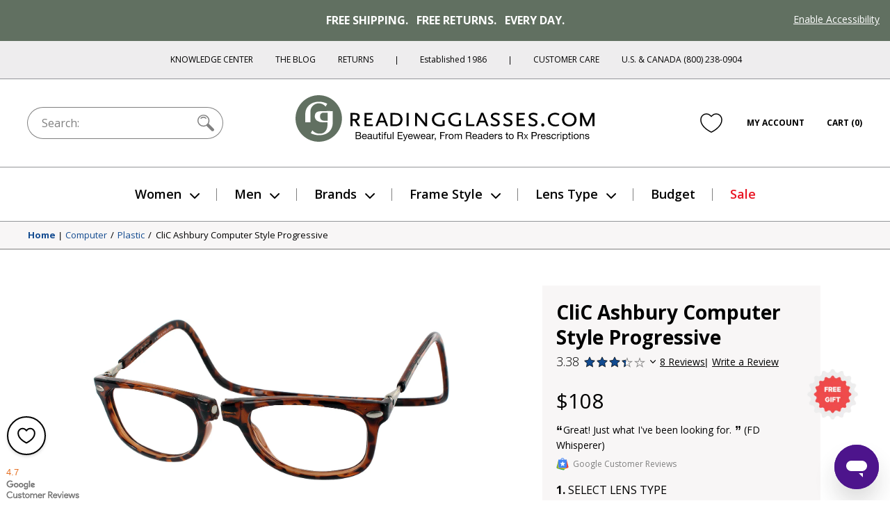

--- FILE ---
content_type: text/html; charset=utf-8
request_url: https://www.google.com/recaptcha/api2/anchor?ar=1&k=6Ld4ee4SAAAAAJYQd_bhDlTjVVFXK7N8ZoEs7nPL&co=aHR0cHM6Ly93d3cucmVhZGluZ2dsYXNzZXMuY29tOjQ0Mw..&hl=en&v=PoyoqOPhxBO7pBk68S4YbpHZ&size=normal&anchor-ms=20000&execute-ms=30000&cb=7xfift7ex2y7
body_size: 49254
content:
<!DOCTYPE HTML><html dir="ltr" lang="en"><head><meta http-equiv="Content-Type" content="text/html; charset=UTF-8">
<meta http-equiv="X-UA-Compatible" content="IE=edge">
<title>reCAPTCHA</title>
<style type="text/css">
/* cyrillic-ext */
@font-face {
  font-family: 'Roboto';
  font-style: normal;
  font-weight: 400;
  font-stretch: 100%;
  src: url(//fonts.gstatic.com/s/roboto/v48/KFO7CnqEu92Fr1ME7kSn66aGLdTylUAMa3GUBHMdazTgWw.woff2) format('woff2');
  unicode-range: U+0460-052F, U+1C80-1C8A, U+20B4, U+2DE0-2DFF, U+A640-A69F, U+FE2E-FE2F;
}
/* cyrillic */
@font-face {
  font-family: 'Roboto';
  font-style: normal;
  font-weight: 400;
  font-stretch: 100%;
  src: url(//fonts.gstatic.com/s/roboto/v48/KFO7CnqEu92Fr1ME7kSn66aGLdTylUAMa3iUBHMdazTgWw.woff2) format('woff2');
  unicode-range: U+0301, U+0400-045F, U+0490-0491, U+04B0-04B1, U+2116;
}
/* greek-ext */
@font-face {
  font-family: 'Roboto';
  font-style: normal;
  font-weight: 400;
  font-stretch: 100%;
  src: url(//fonts.gstatic.com/s/roboto/v48/KFO7CnqEu92Fr1ME7kSn66aGLdTylUAMa3CUBHMdazTgWw.woff2) format('woff2');
  unicode-range: U+1F00-1FFF;
}
/* greek */
@font-face {
  font-family: 'Roboto';
  font-style: normal;
  font-weight: 400;
  font-stretch: 100%;
  src: url(//fonts.gstatic.com/s/roboto/v48/KFO7CnqEu92Fr1ME7kSn66aGLdTylUAMa3-UBHMdazTgWw.woff2) format('woff2');
  unicode-range: U+0370-0377, U+037A-037F, U+0384-038A, U+038C, U+038E-03A1, U+03A3-03FF;
}
/* math */
@font-face {
  font-family: 'Roboto';
  font-style: normal;
  font-weight: 400;
  font-stretch: 100%;
  src: url(//fonts.gstatic.com/s/roboto/v48/KFO7CnqEu92Fr1ME7kSn66aGLdTylUAMawCUBHMdazTgWw.woff2) format('woff2');
  unicode-range: U+0302-0303, U+0305, U+0307-0308, U+0310, U+0312, U+0315, U+031A, U+0326-0327, U+032C, U+032F-0330, U+0332-0333, U+0338, U+033A, U+0346, U+034D, U+0391-03A1, U+03A3-03A9, U+03B1-03C9, U+03D1, U+03D5-03D6, U+03F0-03F1, U+03F4-03F5, U+2016-2017, U+2034-2038, U+203C, U+2040, U+2043, U+2047, U+2050, U+2057, U+205F, U+2070-2071, U+2074-208E, U+2090-209C, U+20D0-20DC, U+20E1, U+20E5-20EF, U+2100-2112, U+2114-2115, U+2117-2121, U+2123-214F, U+2190, U+2192, U+2194-21AE, U+21B0-21E5, U+21F1-21F2, U+21F4-2211, U+2213-2214, U+2216-22FF, U+2308-230B, U+2310, U+2319, U+231C-2321, U+2336-237A, U+237C, U+2395, U+239B-23B7, U+23D0, U+23DC-23E1, U+2474-2475, U+25AF, U+25B3, U+25B7, U+25BD, U+25C1, U+25CA, U+25CC, U+25FB, U+266D-266F, U+27C0-27FF, U+2900-2AFF, U+2B0E-2B11, U+2B30-2B4C, U+2BFE, U+3030, U+FF5B, U+FF5D, U+1D400-1D7FF, U+1EE00-1EEFF;
}
/* symbols */
@font-face {
  font-family: 'Roboto';
  font-style: normal;
  font-weight: 400;
  font-stretch: 100%;
  src: url(//fonts.gstatic.com/s/roboto/v48/KFO7CnqEu92Fr1ME7kSn66aGLdTylUAMaxKUBHMdazTgWw.woff2) format('woff2');
  unicode-range: U+0001-000C, U+000E-001F, U+007F-009F, U+20DD-20E0, U+20E2-20E4, U+2150-218F, U+2190, U+2192, U+2194-2199, U+21AF, U+21E6-21F0, U+21F3, U+2218-2219, U+2299, U+22C4-22C6, U+2300-243F, U+2440-244A, U+2460-24FF, U+25A0-27BF, U+2800-28FF, U+2921-2922, U+2981, U+29BF, U+29EB, U+2B00-2BFF, U+4DC0-4DFF, U+FFF9-FFFB, U+10140-1018E, U+10190-1019C, U+101A0, U+101D0-101FD, U+102E0-102FB, U+10E60-10E7E, U+1D2C0-1D2D3, U+1D2E0-1D37F, U+1F000-1F0FF, U+1F100-1F1AD, U+1F1E6-1F1FF, U+1F30D-1F30F, U+1F315, U+1F31C, U+1F31E, U+1F320-1F32C, U+1F336, U+1F378, U+1F37D, U+1F382, U+1F393-1F39F, U+1F3A7-1F3A8, U+1F3AC-1F3AF, U+1F3C2, U+1F3C4-1F3C6, U+1F3CA-1F3CE, U+1F3D4-1F3E0, U+1F3ED, U+1F3F1-1F3F3, U+1F3F5-1F3F7, U+1F408, U+1F415, U+1F41F, U+1F426, U+1F43F, U+1F441-1F442, U+1F444, U+1F446-1F449, U+1F44C-1F44E, U+1F453, U+1F46A, U+1F47D, U+1F4A3, U+1F4B0, U+1F4B3, U+1F4B9, U+1F4BB, U+1F4BF, U+1F4C8-1F4CB, U+1F4D6, U+1F4DA, U+1F4DF, U+1F4E3-1F4E6, U+1F4EA-1F4ED, U+1F4F7, U+1F4F9-1F4FB, U+1F4FD-1F4FE, U+1F503, U+1F507-1F50B, U+1F50D, U+1F512-1F513, U+1F53E-1F54A, U+1F54F-1F5FA, U+1F610, U+1F650-1F67F, U+1F687, U+1F68D, U+1F691, U+1F694, U+1F698, U+1F6AD, U+1F6B2, U+1F6B9-1F6BA, U+1F6BC, U+1F6C6-1F6CF, U+1F6D3-1F6D7, U+1F6E0-1F6EA, U+1F6F0-1F6F3, U+1F6F7-1F6FC, U+1F700-1F7FF, U+1F800-1F80B, U+1F810-1F847, U+1F850-1F859, U+1F860-1F887, U+1F890-1F8AD, U+1F8B0-1F8BB, U+1F8C0-1F8C1, U+1F900-1F90B, U+1F93B, U+1F946, U+1F984, U+1F996, U+1F9E9, U+1FA00-1FA6F, U+1FA70-1FA7C, U+1FA80-1FA89, U+1FA8F-1FAC6, U+1FACE-1FADC, U+1FADF-1FAE9, U+1FAF0-1FAF8, U+1FB00-1FBFF;
}
/* vietnamese */
@font-face {
  font-family: 'Roboto';
  font-style: normal;
  font-weight: 400;
  font-stretch: 100%;
  src: url(//fonts.gstatic.com/s/roboto/v48/KFO7CnqEu92Fr1ME7kSn66aGLdTylUAMa3OUBHMdazTgWw.woff2) format('woff2');
  unicode-range: U+0102-0103, U+0110-0111, U+0128-0129, U+0168-0169, U+01A0-01A1, U+01AF-01B0, U+0300-0301, U+0303-0304, U+0308-0309, U+0323, U+0329, U+1EA0-1EF9, U+20AB;
}
/* latin-ext */
@font-face {
  font-family: 'Roboto';
  font-style: normal;
  font-weight: 400;
  font-stretch: 100%;
  src: url(//fonts.gstatic.com/s/roboto/v48/KFO7CnqEu92Fr1ME7kSn66aGLdTylUAMa3KUBHMdazTgWw.woff2) format('woff2');
  unicode-range: U+0100-02BA, U+02BD-02C5, U+02C7-02CC, U+02CE-02D7, U+02DD-02FF, U+0304, U+0308, U+0329, U+1D00-1DBF, U+1E00-1E9F, U+1EF2-1EFF, U+2020, U+20A0-20AB, U+20AD-20C0, U+2113, U+2C60-2C7F, U+A720-A7FF;
}
/* latin */
@font-face {
  font-family: 'Roboto';
  font-style: normal;
  font-weight: 400;
  font-stretch: 100%;
  src: url(//fonts.gstatic.com/s/roboto/v48/KFO7CnqEu92Fr1ME7kSn66aGLdTylUAMa3yUBHMdazQ.woff2) format('woff2');
  unicode-range: U+0000-00FF, U+0131, U+0152-0153, U+02BB-02BC, U+02C6, U+02DA, U+02DC, U+0304, U+0308, U+0329, U+2000-206F, U+20AC, U+2122, U+2191, U+2193, U+2212, U+2215, U+FEFF, U+FFFD;
}
/* cyrillic-ext */
@font-face {
  font-family: 'Roboto';
  font-style: normal;
  font-weight: 500;
  font-stretch: 100%;
  src: url(//fonts.gstatic.com/s/roboto/v48/KFO7CnqEu92Fr1ME7kSn66aGLdTylUAMa3GUBHMdazTgWw.woff2) format('woff2');
  unicode-range: U+0460-052F, U+1C80-1C8A, U+20B4, U+2DE0-2DFF, U+A640-A69F, U+FE2E-FE2F;
}
/* cyrillic */
@font-face {
  font-family: 'Roboto';
  font-style: normal;
  font-weight: 500;
  font-stretch: 100%;
  src: url(//fonts.gstatic.com/s/roboto/v48/KFO7CnqEu92Fr1ME7kSn66aGLdTylUAMa3iUBHMdazTgWw.woff2) format('woff2');
  unicode-range: U+0301, U+0400-045F, U+0490-0491, U+04B0-04B1, U+2116;
}
/* greek-ext */
@font-face {
  font-family: 'Roboto';
  font-style: normal;
  font-weight: 500;
  font-stretch: 100%;
  src: url(//fonts.gstatic.com/s/roboto/v48/KFO7CnqEu92Fr1ME7kSn66aGLdTylUAMa3CUBHMdazTgWw.woff2) format('woff2');
  unicode-range: U+1F00-1FFF;
}
/* greek */
@font-face {
  font-family: 'Roboto';
  font-style: normal;
  font-weight: 500;
  font-stretch: 100%;
  src: url(//fonts.gstatic.com/s/roboto/v48/KFO7CnqEu92Fr1ME7kSn66aGLdTylUAMa3-UBHMdazTgWw.woff2) format('woff2');
  unicode-range: U+0370-0377, U+037A-037F, U+0384-038A, U+038C, U+038E-03A1, U+03A3-03FF;
}
/* math */
@font-face {
  font-family: 'Roboto';
  font-style: normal;
  font-weight: 500;
  font-stretch: 100%;
  src: url(//fonts.gstatic.com/s/roboto/v48/KFO7CnqEu92Fr1ME7kSn66aGLdTylUAMawCUBHMdazTgWw.woff2) format('woff2');
  unicode-range: U+0302-0303, U+0305, U+0307-0308, U+0310, U+0312, U+0315, U+031A, U+0326-0327, U+032C, U+032F-0330, U+0332-0333, U+0338, U+033A, U+0346, U+034D, U+0391-03A1, U+03A3-03A9, U+03B1-03C9, U+03D1, U+03D5-03D6, U+03F0-03F1, U+03F4-03F5, U+2016-2017, U+2034-2038, U+203C, U+2040, U+2043, U+2047, U+2050, U+2057, U+205F, U+2070-2071, U+2074-208E, U+2090-209C, U+20D0-20DC, U+20E1, U+20E5-20EF, U+2100-2112, U+2114-2115, U+2117-2121, U+2123-214F, U+2190, U+2192, U+2194-21AE, U+21B0-21E5, U+21F1-21F2, U+21F4-2211, U+2213-2214, U+2216-22FF, U+2308-230B, U+2310, U+2319, U+231C-2321, U+2336-237A, U+237C, U+2395, U+239B-23B7, U+23D0, U+23DC-23E1, U+2474-2475, U+25AF, U+25B3, U+25B7, U+25BD, U+25C1, U+25CA, U+25CC, U+25FB, U+266D-266F, U+27C0-27FF, U+2900-2AFF, U+2B0E-2B11, U+2B30-2B4C, U+2BFE, U+3030, U+FF5B, U+FF5D, U+1D400-1D7FF, U+1EE00-1EEFF;
}
/* symbols */
@font-face {
  font-family: 'Roboto';
  font-style: normal;
  font-weight: 500;
  font-stretch: 100%;
  src: url(//fonts.gstatic.com/s/roboto/v48/KFO7CnqEu92Fr1ME7kSn66aGLdTylUAMaxKUBHMdazTgWw.woff2) format('woff2');
  unicode-range: U+0001-000C, U+000E-001F, U+007F-009F, U+20DD-20E0, U+20E2-20E4, U+2150-218F, U+2190, U+2192, U+2194-2199, U+21AF, U+21E6-21F0, U+21F3, U+2218-2219, U+2299, U+22C4-22C6, U+2300-243F, U+2440-244A, U+2460-24FF, U+25A0-27BF, U+2800-28FF, U+2921-2922, U+2981, U+29BF, U+29EB, U+2B00-2BFF, U+4DC0-4DFF, U+FFF9-FFFB, U+10140-1018E, U+10190-1019C, U+101A0, U+101D0-101FD, U+102E0-102FB, U+10E60-10E7E, U+1D2C0-1D2D3, U+1D2E0-1D37F, U+1F000-1F0FF, U+1F100-1F1AD, U+1F1E6-1F1FF, U+1F30D-1F30F, U+1F315, U+1F31C, U+1F31E, U+1F320-1F32C, U+1F336, U+1F378, U+1F37D, U+1F382, U+1F393-1F39F, U+1F3A7-1F3A8, U+1F3AC-1F3AF, U+1F3C2, U+1F3C4-1F3C6, U+1F3CA-1F3CE, U+1F3D4-1F3E0, U+1F3ED, U+1F3F1-1F3F3, U+1F3F5-1F3F7, U+1F408, U+1F415, U+1F41F, U+1F426, U+1F43F, U+1F441-1F442, U+1F444, U+1F446-1F449, U+1F44C-1F44E, U+1F453, U+1F46A, U+1F47D, U+1F4A3, U+1F4B0, U+1F4B3, U+1F4B9, U+1F4BB, U+1F4BF, U+1F4C8-1F4CB, U+1F4D6, U+1F4DA, U+1F4DF, U+1F4E3-1F4E6, U+1F4EA-1F4ED, U+1F4F7, U+1F4F9-1F4FB, U+1F4FD-1F4FE, U+1F503, U+1F507-1F50B, U+1F50D, U+1F512-1F513, U+1F53E-1F54A, U+1F54F-1F5FA, U+1F610, U+1F650-1F67F, U+1F687, U+1F68D, U+1F691, U+1F694, U+1F698, U+1F6AD, U+1F6B2, U+1F6B9-1F6BA, U+1F6BC, U+1F6C6-1F6CF, U+1F6D3-1F6D7, U+1F6E0-1F6EA, U+1F6F0-1F6F3, U+1F6F7-1F6FC, U+1F700-1F7FF, U+1F800-1F80B, U+1F810-1F847, U+1F850-1F859, U+1F860-1F887, U+1F890-1F8AD, U+1F8B0-1F8BB, U+1F8C0-1F8C1, U+1F900-1F90B, U+1F93B, U+1F946, U+1F984, U+1F996, U+1F9E9, U+1FA00-1FA6F, U+1FA70-1FA7C, U+1FA80-1FA89, U+1FA8F-1FAC6, U+1FACE-1FADC, U+1FADF-1FAE9, U+1FAF0-1FAF8, U+1FB00-1FBFF;
}
/* vietnamese */
@font-face {
  font-family: 'Roboto';
  font-style: normal;
  font-weight: 500;
  font-stretch: 100%;
  src: url(//fonts.gstatic.com/s/roboto/v48/KFO7CnqEu92Fr1ME7kSn66aGLdTylUAMa3OUBHMdazTgWw.woff2) format('woff2');
  unicode-range: U+0102-0103, U+0110-0111, U+0128-0129, U+0168-0169, U+01A0-01A1, U+01AF-01B0, U+0300-0301, U+0303-0304, U+0308-0309, U+0323, U+0329, U+1EA0-1EF9, U+20AB;
}
/* latin-ext */
@font-face {
  font-family: 'Roboto';
  font-style: normal;
  font-weight: 500;
  font-stretch: 100%;
  src: url(//fonts.gstatic.com/s/roboto/v48/KFO7CnqEu92Fr1ME7kSn66aGLdTylUAMa3KUBHMdazTgWw.woff2) format('woff2');
  unicode-range: U+0100-02BA, U+02BD-02C5, U+02C7-02CC, U+02CE-02D7, U+02DD-02FF, U+0304, U+0308, U+0329, U+1D00-1DBF, U+1E00-1E9F, U+1EF2-1EFF, U+2020, U+20A0-20AB, U+20AD-20C0, U+2113, U+2C60-2C7F, U+A720-A7FF;
}
/* latin */
@font-face {
  font-family: 'Roboto';
  font-style: normal;
  font-weight: 500;
  font-stretch: 100%;
  src: url(//fonts.gstatic.com/s/roboto/v48/KFO7CnqEu92Fr1ME7kSn66aGLdTylUAMa3yUBHMdazQ.woff2) format('woff2');
  unicode-range: U+0000-00FF, U+0131, U+0152-0153, U+02BB-02BC, U+02C6, U+02DA, U+02DC, U+0304, U+0308, U+0329, U+2000-206F, U+20AC, U+2122, U+2191, U+2193, U+2212, U+2215, U+FEFF, U+FFFD;
}
/* cyrillic-ext */
@font-face {
  font-family: 'Roboto';
  font-style: normal;
  font-weight: 900;
  font-stretch: 100%;
  src: url(//fonts.gstatic.com/s/roboto/v48/KFO7CnqEu92Fr1ME7kSn66aGLdTylUAMa3GUBHMdazTgWw.woff2) format('woff2');
  unicode-range: U+0460-052F, U+1C80-1C8A, U+20B4, U+2DE0-2DFF, U+A640-A69F, U+FE2E-FE2F;
}
/* cyrillic */
@font-face {
  font-family: 'Roboto';
  font-style: normal;
  font-weight: 900;
  font-stretch: 100%;
  src: url(//fonts.gstatic.com/s/roboto/v48/KFO7CnqEu92Fr1ME7kSn66aGLdTylUAMa3iUBHMdazTgWw.woff2) format('woff2');
  unicode-range: U+0301, U+0400-045F, U+0490-0491, U+04B0-04B1, U+2116;
}
/* greek-ext */
@font-face {
  font-family: 'Roboto';
  font-style: normal;
  font-weight: 900;
  font-stretch: 100%;
  src: url(//fonts.gstatic.com/s/roboto/v48/KFO7CnqEu92Fr1ME7kSn66aGLdTylUAMa3CUBHMdazTgWw.woff2) format('woff2');
  unicode-range: U+1F00-1FFF;
}
/* greek */
@font-face {
  font-family: 'Roboto';
  font-style: normal;
  font-weight: 900;
  font-stretch: 100%;
  src: url(//fonts.gstatic.com/s/roboto/v48/KFO7CnqEu92Fr1ME7kSn66aGLdTylUAMa3-UBHMdazTgWw.woff2) format('woff2');
  unicode-range: U+0370-0377, U+037A-037F, U+0384-038A, U+038C, U+038E-03A1, U+03A3-03FF;
}
/* math */
@font-face {
  font-family: 'Roboto';
  font-style: normal;
  font-weight: 900;
  font-stretch: 100%;
  src: url(//fonts.gstatic.com/s/roboto/v48/KFO7CnqEu92Fr1ME7kSn66aGLdTylUAMawCUBHMdazTgWw.woff2) format('woff2');
  unicode-range: U+0302-0303, U+0305, U+0307-0308, U+0310, U+0312, U+0315, U+031A, U+0326-0327, U+032C, U+032F-0330, U+0332-0333, U+0338, U+033A, U+0346, U+034D, U+0391-03A1, U+03A3-03A9, U+03B1-03C9, U+03D1, U+03D5-03D6, U+03F0-03F1, U+03F4-03F5, U+2016-2017, U+2034-2038, U+203C, U+2040, U+2043, U+2047, U+2050, U+2057, U+205F, U+2070-2071, U+2074-208E, U+2090-209C, U+20D0-20DC, U+20E1, U+20E5-20EF, U+2100-2112, U+2114-2115, U+2117-2121, U+2123-214F, U+2190, U+2192, U+2194-21AE, U+21B0-21E5, U+21F1-21F2, U+21F4-2211, U+2213-2214, U+2216-22FF, U+2308-230B, U+2310, U+2319, U+231C-2321, U+2336-237A, U+237C, U+2395, U+239B-23B7, U+23D0, U+23DC-23E1, U+2474-2475, U+25AF, U+25B3, U+25B7, U+25BD, U+25C1, U+25CA, U+25CC, U+25FB, U+266D-266F, U+27C0-27FF, U+2900-2AFF, U+2B0E-2B11, U+2B30-2B4C, U+2BFE, U+3030, U+FF5B, U+FF5D, U+1D400-1D7FF, U+1EE00-1EEFF;
}
/* symbols */
@font-face {
  font-family: 'Roboto';
  font-style: normal;
  font-weight: 900;
  font-stretch: 100%;
  src: url(//fonts.gstatic.com/s/roboto/v48/KFO7CnqEu92Fr1ME7kSn66aGLdTylUAMaxKUBHMdazTgWw.woff2) format('woff2');
  unicode-range: U+0001-000C, U+000E-001F, U+007F-009F, U+20DD-20E0, U+20E2-20E4, U+2150-218F, U+2190, U+2192, U+2194-2199, U+21AF, U+21E6-21F0, U+21F3, U+2218-2219, U+2299, U+22C4-22C6, U+2300-243F, U+2440-244A, U+2460-24FF, U+25A0-27BF, U+2800-28FF, U+2921-2922, U+2981, U+29BF, U+29EB, U+2B00-2BFF, U+4DC0-4DFF, U+FFF9-FFFB, U+10140-1018E, U+10190-1019C, U+101A0, U+101D0-101FD, U+102E0-102FB, U+10E60-10E7E, U+1D2C0-1D2D3, U+1D2E0-1D37F, U+1F000-1F0FF, U+1F100-1F1AD, U+1F1E6-1F1FF, U+1F30D-1F30F, U+1F315, U+1F31C, U+1F31E, U+1F320-1F32C, U+1F336, U+1F378, U+1F37D, U+1F382, U+1F393-1F39F, U+1F3A7-1F3A8, U+1F3AC-1F3AF, U+1F3C2, U+1F3C4-1F3C6, U+1F3CA-1F3CE, U+1F3D4-1F3E0, U+1F3ED, U+1F3F1-1F3F3, U+1F3F5-1F3F7, U+1F408, U+1F415, U+1F41F, U+1F426, U+1F43F, U+1F441-1F442, U+1F444, U+1F446-1F449, U+1F44C-1F44E, U+1F453, U+1F46A, U+1F47D, U+1F4A3, U+1F4B0, U+1F4B3, U+1F4B9, U+1F4BB, U+1F4BF, U+1F4C8-1F4CB, U+1F4D6, U+1F4DA, U+1F4DF, U+1F4E3-1F4E6, U+1F4EA-1F4ED, U+1F4F7, U+1F4F9-1F4FB, U+1F4FD-1F4FE, U+1F503, U+1F507-1F50B, U+1F50D, U+1F512-1F513, U+1F53E-1F54A, U+1F54F-1F5FA, U+1F610, U+1F650-1F67F, U+1F687, U+1F68D, U+1F691, U+1F694, U+1F698, U+1F6AD, U+1F6B2, U+1F6B9-1F6BA, U+1F6BC, U+1F6C6-1F6CF, U+1F6D3-1F6D7, U+1F6E0-1F6EA, U+1F6F0-1F6F3, U+1F6F7-1F6FC, U+1F700-1F7FF, U+1F800-1F80B, U+1F810-1F847, U+1F850-1F859, U+1F860-1F887, U+1F890-1F8AD, U+1F8B0-1F8BB, U+1F8C0-1F8C1, U+1F900-1F90B, U+1F93B, U+1F946, U+1F984, U+1F996, U+1F9E9, U+1FA00-1FA6F, U+1FA70-1FA7C, U+1FA80-1FA89, U+1FA8F-1FAC6, U+1FACE-1FADC, U+1FADF-1FAE9, U+1FAF0-1FAF8, U+1FB00-1FBFF;
}
/* vietnamese */
@font-face {
  font-family: 'Roboto';
  font-style: normal;
  font-weight: 900;
  font-stretch: 100%;
  src: url(//fonts.gstatic.com/s/roboto/v48/KFO7CnqEu92Fr1ME7kSn66aGLdTylUAMa3OUBHMdazTgWw.woff2) format('woff2');
  unicode-range: U+0102-0103, U+0110-0111, U+0128-0129, U+0168-0169, U+01A0-01A1, U+01AF-01B0, U+0300-0301, U+0303-0304, U+0308-0309, U+0323, U+0329, U+1EA0-1EF9, U+20AB;
}
/* latin-ext */
@font-face {
  font-family: 'Roboto';
  font-style: normal;
  font-weight: 900;
  font-stretch: 100%;
  src: url(//fonts.gstatic.com/s/roboto/v48/KFO7CnqEu92Fr1ME7kSn66aGLdTylUAMa3KUBHMdazTgWw.woff2) format('woff2');
  unicode-range: U+0100-02BA, U+02BD-02C5, U+02C7-02CC, U+02CE-02D7, U+02DD-02FF, U+0304, U+0308, U+0329, U+1D00-1DBF, U+1E00-1E9F, U+1EF2-1EFF, U+2020, U+20A0-20AB, U+20AD-20C0, U+2113, U+2C60-2C7F, U+A720-A7FF;
}
/* latin */
@font-face {
  font-family: 'Roboto';
  font-style: normal;
  font-weight: 900;
  font-stretch: 100%;
  src: url(//fonts.gstatic.com/s/roboto/v48/KFO7CnqEu92Fr1ME7kSn66aGLdTylUAMa3yUBHMdazQ.woff2) format('woff2');
  unicode-range: U+0000-00FF, U+0131, U+0152-0153, U+02BB-02BC, U+02C6, U+02DA, U+02DC, U+0304, U+0308, U+0329, U+2000-206F, U+20AC, U+2122, U+2191, U+2193, U+2212, U+2215, U+FEFF, U+FFFD;
}

</style>
<link rel="stylesheet" type="text/css" href="https://www.gstatic.com/recaptcha/releases/PoyoqOPhxBO7pBk68S4YbpHZ/styles__ltr.css">
<script nonce="t-PCpKu-CD_uyiCbJG5egg" type="text/javascript">window['__recaptcha_api'] = 'https://www.google.com/recaptcha/api2/';</script>
<script type="text/javascript" src="https://www.gstatic.com/recaptcha/releases/PoyoqOPhxBO7pBk68S4YbpHZ/recaptcha__en.js" nonce="t-PCpKu-CD_uyiCbJG5egg">
      
    </script></head>
<body><div id="rc-anchor-alert" class="rc-anchor-alert"></div>
<input type="hidden" id="recaptcha-token" value="[base64]">
<script type="text/javascript" nonce="t-PCpKu-CD_uyiCbJG5egg">
      recaptcha.anchor.Main.init("[\x22ainput\x22,[\x22bgdata\x22,\x22\x22,\[base64]/[base64]/[base64]/[base64]/[base64]/[base64]/[base64]/[base64]/[base64]/[base64]\\u003d\x22,\[base64]\\u003d\x22,\x22w7TDvsOEwpxJAhQ3wqnDpMOBQ2nDu8OZSMOmwr80UMOWQ1NZRSbDm8K7bcKkwqfCkMOpWm/CgSzDhWnCpxhyX8OAL8ORwozDj8OMwq9ewqpJTHhuCMOuwo0RG8OxSwPCpsK+bkLDpicHVGleNVzCmcKewpQvMBzCicKCTG7Djg/[base64]/JVvCocKvw4oCw5xew7EeIMKkw7htw4N/NDnDux7ChMKvw6Utw40ow53Cj8KBD8KbXzfDgsOCFsOSCXrCmsKGHhDDtmd0fRPDtwHDu1kla8OFGcKFwrPDssK0aMKewro7w6QqUmEtwqEhw5DCn8O7YsKLw5gSwrY9AcK3wqXCjcOJwrcSHcK2w7Rmwp3Ch0LCtsO5w7jCi8K/[base64]/wq7DoljChyxwBVnClsK6LMOGBWTDk2fDtjMPw4vCh0RSA8KAwpdeeCzDlsOSwoXDjcOAw57CqsOqW8OvAsKgX8ODQMOSwrpWVMKyexUswq/DkEvDjMKJS8Oww6YmdsO2QcO5w7xlw5kkwovCoMKVRC7DhijCjxA0wqrCilvCusO/dcOIwo0rcsK4DAJ5w54hesOcBDEiXUl8wqPCr8Kuw4PDjWAiecKMwrZDHUrDrRAiWsOffsKGwqtewrVKw4VcwrLDiMKFFMO5asK/wpDDq3zDvGQ0wozCnMK2D8O+WMOnW8OpT8OUJMKiVMOELSdcR8OpGQV1GlcLwrFqCcOxw4nCt8OewrbCgETDkgjDrsOjdMKWfXtiwqMmGxB0H8KGw4YbA8Osw6jCo8O8Pn4bRcKewo7Cl1J/[base64]/EDLDvkMCwobDicKnwrbDmcKqwr98MMOQw6ogFMOhOl8awo/DgQkicV1wCBfDrnLDkCZhRT/CnsOUw59kV8KxAiZjw6dScMOYwrFmw5nCjgYZe8OJwogoScOqwowLaUhVw6QSwqk0wrjDpcKWwpHCiy5TwpQPw7LDrSsOYMOmwqhaWsKQEm3CoxPDqF0nJ8K3dUrCrTp0McKcDMK4w67CtTHDp2VXwpcwwrUOw4Vmw7HDiMOuw7vChMK9Px/Do3h1ADlWVCwpw4kcwow3woYFw51cN13CixbCp8O3wp0Rwrwhw4HCgV9Dw47CqwfCmMOJw6bDrwnCuh/ClMKeEDNcPcKWwo53wq/[base64]/CkyLCisOmZMKBwp/DucO/[base64]/w4jDk8KpIsOOT0HDk8OCfSPCoFrDmMKVw4glL8K1w6HDpHjCssKpUh18OsKaScO3woXDiMKJwpA+wo/DkGIww4PDqsKiw5JKOcOZe8KLQGzCisODBsKywokUF2oDecKjw7dqwoUtKMKyIMKCw6/[base64]/w5whC23CrcKxw6LCuGDDgsO/[base64]/CqWbDk8OJwph1CcOmwo3CnMKLZ8KAwo1sw7HCnE7DusObe8KvwrYPwpVZTHEewoTCkMOLQFZawrtkw4/CvF9lw7ACOAIywqB/w7fCksOUPRpudijDisKawo5JeMOxw5fDpcOXR8OgVMOwV8K9eBLDmsKXwoTDl8O+MSkKdXPCiXVjwr7CtwzCtMOJK8OPD8K9ZkRUF8K3wq/Dk8Odw4JqMsOWUsKAfMOfAsK4wp5jw7Mmw53CixULwqTCilAqwrXCj25HwrTDl25kKUhcR8Orw6ZXRsOXAsOLb8O5D8OcZXYPwqBnCw/DrcKjwqzDg07CkFU0wqNfbsObAsK8w7fDlGV4AMOJw5zCmmJkw4fCs8K1wr5iw6rDlsK9ADHDicOpS0N/w7/[base64]/DkCROw7DCrWZTCcOROcKIw7PCi3jComojwog3EcObCS0twr9/AUPDj8Knw5RhwrR/JmrDi3ZVVMKrw6Y/GcKdKRHCqsK+wqrCtxfDv8ORw4RUw6lJA8Ovb8KWw6LDjcKfXD7CqcOQw7fCqcOCaCXCqFzDug1dw7odwpPCgcOYRxDDjhXCkcOMMQPCqsO4wqZ7KMOFw7ggw60FNVALRcKTDUrDuMOxw752w7nCv8OMw7wzGULDs2bCoi5cw5AVwowEGCohw5lQcRfCmxJRw7/ChsKxDx5wwoE5w6sowoPCry3CrDvDlsO1wqzDgMO7I1B3NsKUwpXDmHXDmSIdfMOiFsOkw4osJMONwp7Ct8KCwrfDt8KrOlZZLT/[base64]/KMOJw7HDpcOQeDkGIlfDhsOxwrMpw7FWwovDpiHCisKhwrthwrfCmQ3ClsKSPipBLF/DlMK2cDMbwqrDgBzCv8KZw50wM118wr03MsKHQ8Oyw7FVwq8RMcKcw7nDpMOmGMK+wr9HAwLDiygeM8K0JAfCpHF4wpjClGZRw6IHMcKLREXCrDnDjMOne3DCjg0Nw69vfcOiIsKYdmoGTW/CuGvCmMKyTmXDmnLDlWBXAcKqw5EAw6PCjcKUQgJuGXAzAcO5w7jDmsOiwrbDh1Zqw5B/[base64]/w4AXKBAEwp8HQsOPw63DlwBgMQ4vasOEwrXDn8OWM1nDrnPDgyRbMcKsw4PDksKuwpHCgFwYwqfDtcOKLsOAw7QSPw3ChsOEYzsXw6/DiizDoiIJwoV6WllCS2HChmDChMKAGQrDjcKMwrIGfsOuwozDsMOSw7DChsK3wprCoUzCowLDisO2TALCmMO7fEDCocOTwojDt0bDi8OLQxDCnsKFPMKBworCkyPDsCphw6Y7M2jCtsO/M8KBLcKuBcObU8K5wqt/XHDChS/Dr8KrRsKcw5rDryzCqzY7w63Dg8KPwrrCi8KHYTLCq8Ogwr4LGAjDnsOtNnFCcl3DoMKCQi0YNcKvCsKcN8KNw4PCmMONdcOJVcOewrwGbFXCscO/wovDlsOUw40iwozDsW1LJcO7DjTCiMKyShZXwrdvw6BVJ8KzwqB7w59Kw5fDnVvDmsK7AsKkw5YGw6ZTw4jCrDwdw4fDrV7CgcOGw4prTilxwr/DtHhewqQqacOkw73Chn5aw4LDm8KkMMKpIRrChS7DrVdYwpojwrA5VsKGGnIqwpLCqcOyw4LDncOcwp3ChMOJAcKyO8KGw6fCncOCwpnCqsKPdcOrwrESw5xwcsKHwqnCpcO+w5/CrMKyw6bCqFR1wrzCuCRFEA7DtyTDuRhWwq/DkMOyHMOhwpHDp8OMw7E9QBXClULCpsOvw7DCqz1Pwp5HX8Osw4nCp8Krw4LClMK4I8OZJcKMw5/DiMOiw4jCvBvCp2I4w5TDnSHCqlNZw7fChwt4wr7DgF46wrzCij3DrUDCnsOPWcO8M8OgW8Knw6pvwr/DlFjCtMKsw7UIw4RbYAgWwpdALXVvw4ZgwpNuw5wfw5vCgcOLZ8ODw4zDvMK3LsKiCwN1IcKmKw7Cs0TDrT/CpcKpCsOqD8OQw4cIw6bCiEbCvcO8wp3Dp8O6aGJNwr8Yw77DvsOlw7Q3QDV6R8KJKlLCncORT2nDlcKfZMK+UVHDvxclU8KTw5LCsH7DvsOIa1gaw5UiwpUPwr5uAlkawoZxw4TDkzFWAMOEX8Kbwp9gLUkhXUvCgB4vwr/DuH7Ds8K+aV/DjMO5LcO+wo7CksOKK8OpPsOzM1TCnMOIEiJDw5Q+R8KbMsOrwpzCgjoUaFTDoDkew6JDwrksYjUVGMKjesKKwqYww6IpwotscsKOw6tww5N0cMOPCMKTwow2w77CusOyFxlQFR3Ct8O9wovDjsOgwpnDsMKzwrg/HVXDqsO4eMKTw67Cs3BIUMKhw69gHn3CkMOewoTDmwLDmcKEMzfDvQPCqy5DR8OMICzDn8Oew5cnwo/[base64]/[base64]/[base64]/DoGFXw5TCrRnDlMKRwqrCk8KgGsOjAQktw4fDgHhWwo4EwqFQBn9Hak3DicOrwqlvbDdMw7jChw/DkWPDohU4A0RFMVEMwo9rwpTCr8OSwoLDjcKmZsO+w6kzwowpwoQywrbDpsOswpTDm8KfPsKIIyU9YGBJWsO/[base64]/DpsKBSx1/wp3DvjXCl8OGwofCuMOFbzvClMKdwqbCoCjCn1QSwrnDqMKtwothw7E2wpTDu8KowqvDs1jDv8KqwonDjHlewrZnwqAgw4nDr8KhX8Kew4kIJcOTTMOrCBLCh8OMwosDw6PDlGPChTEnBhPCiDlWwrfDpigQNgfCnjDCucOjWsK7wogTRDLDvMKrOEoaw6/[base64]/DusOrZsOBOmomJcOiw5bCgcKRw7dgwo/CtMKzC3DDh05fIA87asOmw5BfwrrDrmLDhsKAJMOlXsOMVwlkwoZbKg9oR3djwpM0w5/DqMKLDcK/[base64]/[base64]/[base64]/woLChAXCow5xw68Jw7AUMW8gw6TCg3rCtXrDnsK/w7FGw4waUsO4w7AlwpPClMKBGU3Ds8OfTcKlN8KQwqrDg8OXw5LCnRvDnj0tLT3CjS1UKmPDvcOcw5owwrLDmcKiw43DiQwZw6sJCAPDiQkPwqHDogbDp0hXwpDDiHXChVrCmMK9wr8dJcORHcKjw7jDgMKUS0oMw7LDi8OSGUg0SMOVNk/DpnhXw6nCuBwBQ8OLwp0PCm/CnSc1w5vCksKTw4o3wrFOwovDkcOVwohxI07CmydmwqFKw5/Cm8OUcsKxw4PDmcKsVCNww4wVEcKhHxLDmGp2LUDCtcK+cUjDsMKjw5/DgBp2wofCi8OHwpUjw5DCuMO/w5nCk8KiHMKoUhZeVsOCwo4WAVDCn8OkwrHCn0HDu8KQw6DCq8KWDGwPZRzCjzrCgMKfMyrDlDLDpyLDq8KLw5p+woh+w4XCucKowpTCqsO6cm7DmMKUw49+XTlqwp0ufsKmL8KPBMObwpVMwp/DiMOFw6NdTMKBwqDDtjt9wprDjsOSBMKVwqoqVMOSasKSCcOnbMOTwp3Dj1PDqcO8asK9WgfCnh3DnHAFwqhjwpDDjlLDu1LCocKfDsODRTfCuMOgP8KHD8OLLS3CgMOpwrfDvV4JAMO+DcK7w4/DnjzDtsOwwpDCgMK7cMKvw5fCncO3w6LDslImAMKzV8OAJxsNBsOxHwbDrTjClsKfZMK3HsK1wo3CgMK6OS3Ct8K7wpbCtxlewrfCnXgsQsO8fCYFwrnDsRHCu8KCw6jCv8OCw4o1NcOZwpvCj8KtMcOmwq8VwpnDrMKiwpnCkcKHVBUnwpxhdSXDpHPDrSvCnD/CqVvCqsO4Uz4Yw7nCr2vDg2IsZSvCqsO6TsK5wq/CrcK/[base64]/[base64]/[base64]/ITLDh8K/[base64]/[base64]/[base64]/CnQEnw43DhcONcV0QbsORwoLCnEUgw4Q6fsOUw5XDhcKewozCgFbCrWZEexgLaMKJDsKWfsOWa8Kuwp5hwrl1wqgLb8Ovw71KLMOARjAPBsKkw4k7w4jCuFAocQYVwpJXwrvCggx4wqfCp8OUZCUwO8KSJgjCszzDq8KgSsOKCUjDpknCtcKNU8Kdw7sUwo/ChsKrAnbCncOICH5DwqtSehjDvA3DqhvDkELCukxrw7cgw6dtw5Bvw443w4fDjcOUbMK/EsKqwqPCnMO7wqRaYcOWMj/ClsOGw7bCm8KMw4E8KGjCuHTCn8ONEyUqw6/[base64]/DolMZw5YGwolfw7DClVLCscO5WUQwHcKjLFVOM3nDvU9mNMKtw7BqQcK4b1XCozMxIi3CkcOnwpbDocKTw5/[base64]/DusOiWcOQBcKUNcKkai/CkcKzw5fDpwl6w4zDpsKGwp7DvGhcwrLCksKcwrtVw4RAw6DDuVwcDm7CrMOmHcO8w5dbw5jDoA3CnVEfw6BNw4DCrw3DmSpMFsOHE2/[base64]/w6sDw5nDrwLCnMK1bsKRwrfCjsOzwrxNOGJSw7NFbcOswoLCoXTCmcKzw6YUwrfCqsOkw47CgQlMwoHDlAR6M8KGDT4hwrXDgcOYw7jDjgFcccO5KsOXw5oCccOCKVcZwqAKXMOswp56w6cZw7/CiEEkw7PDmMKFw5/Cn8OwLkIuB8O2BhbDtzDDiQlYwp/CpsKKwrXDqBzCl8KjYy3DpsKEwrnCnsOkdiPCpnTCtWpGwoLDp8K+GMKJccKZw6NZwo3DnsOLwowPwrvCj8Krw7nCgxrDl05YYsOowpoMCC/[base64]/E3QowqnClkwmMMK2ZMOBwqDCnMOiw77Dk3bCvcKefGs8w4PDjVDCpWXCqGjDnsKJwqIBwqbCscOowqVxRDheBMOlVUIJwojCrT55cTlsRsOvQMOcwrrDlBcZwrHDnxNiw5XDuMOMwrRbwqnCrVPChHbCrsOzT8KWMMOSw7U/wrd2wqjChsOaQF1tVzbCi8Kaw5gNw7jChDkZw5FRMcKewrLDp8KJDcK7wq/DhsKqw40NwotvOkp5w5EYISrCuW7CgMKhKH7Dk1HDoTIdAMOJwq7Co1BOwq7Dj8KmAwFZw4HDgsO4ecKjDSfDuwPCsiBUwqlMYjDCicOKw4oddHHDlxnDo8OAFB/DpcK6J0V4UMKGbQVYwojCh8ODGkcgw6BddiQsw4c4KgzDvMKxw6IKI8OVwoXCl8KFLinCgsOAw5PDryTDk8O5w4Ibw7QTIVXCmcK0IMKaAB/Ch8KqO0HCv8O8wpxydBgPw6s+JhN3asK5woxxwoLCqsKaw7p2WAzCgW0Iwq9Vw5orw6oqw7xTw6/CgcOtw7giKcKMMwrCmcKww6RAw5jDnG7DqMO5w6M6EUNgw63DhcKfw7NLIjBxw6vCoVLCuMK3WsOdw7vCoX8Fwot8w5ArwrjCvsKWwr9eT37DgSvDsi/DhMKSSMK+wr0Kw4XDh8KJOEHChXDCgFXCv3fCkMOEDcOLWsK+SVHDjsOnw6nCrcOSAMKiw6PCpsOhQcOOQcOhP8KTwph/WMOOAsO9w5fCkcKDwrxhwoBtwpokw6wyw7PDksKEw77Cm8K2TgtqFBtXKm5vwoJCw4HDr8O0w7nCqnfCsMO/[base64]/OF/CnlfDo8OyCRRmw5Ubwqh+w6XDnsOMficNAcKIwrbCkyjDjnrCkcKvwrrCi3lWVjIJwpp5wozCpnnDgVrDswVJwqjDu0nDtFTDmT/DpsOmw5R/w4ZdK0rDo8Kow4gzw6kvNsKHw5rDusOKwpTCoS8ewrvDicK4ZMOywo/Dl8KKw4hewo3CksO2w4BBwo7CrcKhw615w7XCt28LwovCscKVw6ZVw68Uw7kkDsOtZzLDtGvDscKDwp4Zw4nDi8OQUE/ClMKKwrnDlm91McKIw75ywqzDrMKIc8K0BBHDgXHCpBzDoXF7OsKpfyzCusKVwpJ0wpA+M8KtwoDCr2rDkMOxDxjCqnRhVcK/VcOFZWTCjRXDr1zCmUczesKHw6TCsDReCz9Yek49b1Uzw4FwDhfChUvCr8Knw73CumUeb0fDqBkjA3rClcOmw4sGSsKTXGUVwrsXRnhmw7bCisOHw7jChwQLwphEBjMewrR/w7HCgTYPwrgUI8KvwoHDp8O/w4Y/wqp5BMOuw7XDocKbIsOvwobDjHHDnFLCgsOEwpHCmBwxNBUcwo/DlhbDsMKKDHzCoShUwqTDtAjCuxxIw4tKwpXDrcO/wp13w5LCrhPDusOkwqInNBYywrkdEcKQw7bCgUDDo0/CsTzCiMO6w59Vw5HDhMKfwpPCliRKIMOQw57Dl8OvwrBHc2jDk8Kyw6MfG8O/w5fDmcO/[base64]/CqsK3w5tLGsO9wpM5QSLCu8O8w6V9GznDr3siw7TCssO5w5PCgWjDjkXCnMOEwqcww4h4PwQxwrfCmwnCi8OqwoRcw4fDo8KrGMOmwq1pwpRBwqXDkXbDt8OLLCXDjsO4w7TDu8O0RsKQw4dgwpEAT1BnKjR5AT7Dpnd8wqgvw6jDjcKEwp/DrsOlc8OPwrEISMO6XMK+wp7CkWoSZD/CrWXCgEHDk8K8w4zDucOmwplkw7kDYjrDtQ7CpV7CjRDDscOiw4h9D8K9wq1LT8K0HMOrLMOew5nCsMKew4BCwqxJwofDjhQ1w6wPwrTDi2lUeMOjQsOxwqfDi8KVeiFkwqHDghwQcQMdYB/CrsK9C8O5WCIYYsOFZMKZwqDDq8OTw6fDtsKRXDbDmMOWTsKyw63DnsO/[base64]/[base64]/DkxDCrHgfwrHDqBAAw5PCrC7CncOdwqQSXCcGNsO6D0bDv8KIwqgySQzCqnBww4LDkMO9UMONJybDtwsTw586wpAjfMOBL8O8w53CvsOzwodELyh2Wn7DqkfDqSHDhMK5w4I/XcO4wrbDvnQ7HUrDv0LCmcKWw5TDkAkzwrvCsMObOMOCDkU1w6rCgD8wwq5qEcODwofCrnvCtMKQwp9kM8Odw43Cgz3DhinCm8K+D3dCwpU2aDVOAsKOw6xwHD/[base64]/AMO8PBrDvcOMwpTCi8OZQFVIw73DvDoNHQDCmAjDuAEpw5PDkAXCpgkoe1/CkVxkwobDnsOqw6TDsSAKw6nDqMOqw7DCiTs3FcKDwrxXwrVGLMKFDxrCrcO5HcOmF3rCuMOTwpowwqMvD8KjwpHCrTItw6vDr8OnCWDCtkclw5VDwrbDnMO5w75rwo/ClAVSw50hw4kOZE7Co8OLMMOBFcObNMKDbMKWIFVwcFxqTWrDuMK8w5DCrnVXwrB7wqvDhcOeaMOjworCrSpDwqx+Ul/DtiDDiFoDw7w4Ng/[base64]/wq/CrHdVHcK2Z10Xwp/DqcKwM8O8Y8KFwod2wo3CuhkYw7c6cgrDn28Gw414NkzCiMOSShh/YH7DkcOuXyDCjDPDgh5jfx9ewrjCpjnDgnNVwo3DszcNwr4gwpY3HcOSw7xiKEzDpcOewrl+HF0wM8O5w4/CrksNdhXDrgrCjsOqwqBvwrrDhwvDiMOFc8OXwqnCkcO/wq5Kw4Fvw7zDh8OPwrhJwr1swrvCqsOGJcOkbMOwVRFNdMO/w5/[base64]/CuVh4wrFwd0FQw6zCrsK/SAbDu8Oiw47CknF/wrkgw5PDmCnCmsKJLcKxwr/[base64]/Csi9zw6vCvDnCmsOLwpTDuSvDmcOyPsOTw7PCui3DgsONwq/Cv0LDuwtBwogZwrMOOHPCk8K7w6XDnMOPSsOGEgXClsOMaxAow5QmbjPDig/Cs3w/[base64]/wotIw5bCrMKKw7xnw7HDsMOwwpkBIsOJN8OFWsOSMlJlDgbCpsOyNsKmw6vDvMKqw7fCgGk1w4nCm2QKOwDCmyrDv1DClsOxYjzCsMOOLy8Xw5zCusKMwoEyWsKaw6ZzwpgOwrJrDjZnMMKJwohYw5/CggLDocOJC1XChm7CjsK/wpkWeERlbB3CucOcWMKgJ8OqCMOKw7wmw6bDn8K1BMKNw4NCI8KKKWzDuRF/wo7Ci8KEw4ktw5DCi8K2wpkiJsKiScOUTsKyKsOdWijDpBFvw4ZqwpzCkT5fwr/[base64]/Ci8OcOMOXamV8wqjDvcO4ecKjwr8NI8OAAUTCnMKdw67CpVfDpmtxw47DlMOLw4s8SWtEC8OKPTfCmjzCmnsdw47CkMOLw7LCoDXDqTcCe0ROG8OSwqUiQ8Oaw413w4EODcKyw4zDrcOxwo5ow7/Cnz4SERXCpcK7w5tfA8O8w7zDoMKMwq/CqyovwqReaBN/XCkEw610wrdNwolDNMO2TMO9w5zDvhtiL8OswpjDk8OpJHdvw6/[base64]/CksONb8KRw4YcwqBNw4jCq8KPT8OMWB/Ct8Kaw5/ChCPCt0vCqsK1w5trXcOJcVlCFsK8ccOdFcKLYhUQMsOrw4MZHmjDkcKMUMOqw4lawoccc20nw4BLwo/DisK/bsKNwrsXw7LDpcKPwqTDu30JQMKGwqjDuWnDp8OJwocfwp0swqLCk8OTw7TDiThiw6ZXwqpLwoDCgCPDg1RobVd9EcKnwo0JfcOgw5LClk3DicOCw5VBesK7Ck3CvMO1GB4XExh3wocnwp1Lbx/DqMKsIhDDkcKADgV7wrFbVsOFw57CgnvCj1HCk3bDtcKUwoXCi8OdYsKmEX3DgX5rw5VtMsKgw4FuwrRQEMO4V0HCrsKNYMKWw7bDgcKhQhxGBsKgwrHDtm10wrrCmk/CgcOCYsOdFQbCmhXDpBLCvcOiNU/DmQAuwq5iAEoKIsOaw7g4GMKlw6bDokjChWnCr8Kgw73DthZWw5TDuCEkHMO3wonDhSnCqyJ3w6jCsVE+wq/CgsKneMOCdMKIw4bCg1h/KSTDu3BjwpFBRC7ChTsRwqvCjMKCYlgywoAbwrt2wr1KwqoxLcO1ScOKwq0kwqwMRnHCgH0mAMOawqvCqzZZwpYrwqrDmcO+G8O4LMO1HVk1wpoiw5PCpsOvf8OFPkBdHcOjDBbDoEvDrUHDqMK1bcOfw4gePsOKw7PDtWYbwqnChsOMccK9w5TCi1HDr2hYwqd4w58/[base64]/[base64]/DsMOow7M9aR3DmW8wPhoqM8O8NSDCo8KCw7UAQhdZQz/[base64]/CvWdww7saQMOtXcOpZmjCrn1yw6NWEkzDtz/CnMOxw4zCsHF1CxbCjTVlXMORwqhVHyZoSmtWFVNJNF/Ch1jCsMKiFhfDhiHDgTrCiV3Doy/[base64]/eGLCtjYxw6cVw7rDuwXDkMKlwojDpTUcPsKkw5TDkcKhXsO6wqYRwovDu8OUw5XDjcO2wrHCtMOiNR45ZS8cw79DA8OIDcK4diRccj9zwpjDucKBwrpxwpLDmywRwrUQwq3Cog/Cuwlowo/DuVPDnMKuS3FERzLDp8OsKMO3wrEiS8KnwqDCnBLClMKoI8O7NRfDtyM4wrjCqyfDihgtSsKRwrDDqAzCucOtIcKhdXIefsOlw701LjXChCnCv0IyMsO6K8K5w4rDihjCqsKcZDXCtiPCgnJif8K8woXCnFnCiC/[base64]/DncObM8OawrfCizvDpBgpWHXCsMKdDAgaw57DrBPDkcOTwqQnFmzCgsOiI0HCvsO1A1YMcsK2LMOnw69VXEjDgcOUw4vDkSvChcOkZsKpSsKvR8O/eC96I8KhwpHDm1ACwpIQCnbDskrDvzbCvsOvLQsQw63ClMOewq3CsMOCw6E+wo81w4Eyw6lswqUewqrDksKRwrM+wphvazXClMKtwrcXwqNbw5t+FMOGLsKVw6LCvMOew7UOBG3DjsKhw7fCq1/DuMKcw7zCqMOZwoQuccOFUMKmT8KmW8KLwoofa8OeW1Vdw5bDpgo9w5tqw6DDkRDDrsOHX8KQOhPDrMKNw7DClwpEwpglMRIHw7YZQMKcAsOcwphGPx1iwqkfOybCjWp6Y8O/ahB0XsK6w4/[base64]/DUIaw6bDjMOvSnHCqATDvsKNfcKdMMKLIjt2WsKmw6rCncKQwpZOa8K6w68fIhZAZHrDq8OWwoo6wpVoNMKOw6xGD31qeR/[base64]/Dvh0YcFvCvsKawqTDgVQpwoXDoMOKwpx0wpbDmMK8w6XCq8KIe21swrDDh07Dm30/wqfCpMKewoYoKsKCw4lTO8KDwqMeFcKGwr3CqMK0ecO7G8Kow6jCgkHDkcKrw7UoYcO8NMKodMOJw7TCrcOxIcOtcFfDvzssw55Ew7zDo8OwOMOnBMOQM8OZFlYsdVDClQDCj8OBIgZAw680woPDiE8gDAfCqwdYe8OAM8OZw67DucOTwrHCohDDny/DvgxSw4vClnTCqMK2wqfCgTbDrcK+w4JAw4Rxw6AIw4s1MRbCnxnDuHEmw5HCgyYBLsOqwoAUwopPGcKDw4fCssOGJ8KywrDDoRTClDnClB7DlsKmCyELwo9KbWYqwq/DukQ/[base64]/dnDDgMK4wpRmF1BLflEuwq3CixHDkFzDgCzChCbDtMOzajQTw5fDjltew6LClcOpUS3Dq8KUK8KCwrJQGcKqwrFXazvDpmDCjmfDqGwEwqpRw794WcKNw5tJwptyAh9Ew4nCgi3DpHkhw7hBUAHCmMKdRj8Cwq8CXsORHMO4wo/CqsKbaX8/woI5w7p7LMOpw4xuLcK3w44MbMOQwowaV8OmwpJ4DcK8TcKEIcK/M8KORMOkM3LCvMKcwr0Ww6LDgD/Dl1DCvsKlw5IPY1VyJWPCkcOawpnDiQPCkcKcZMK1NxAoV8KvwoxYEcOZwpJcc8OuwpdjY8OfKMOaw6ULL8KxIcOzw7nCqU5pw5okU3jDtWPCv8KCw7XDqlceJBzCp8O6wpwJw5XCj8O/[base64]/Ct8OdLFjCpsOgw4TCo1rCvsO9w4PDuitIwp/Co8O4MUE9wqMyw6RcDBDDpGxSPsOewrBtwqHDpzNJwr5cdcOtQ8Kzwp7CqcK9wqPCtFMmw7dzwoTCgcOvw5jDkWXDh8OAOMKPwrvCkA1CPxBmEQ3CqsKswoRlw6N/wqw4EMKQI8KrwoPCvAjCkVgqw75UM0fDmsKEw69gfV1RAcK2wpIxfcKIE20nw69Bwot7GnrCtMOMw4HCrsK7bQFaw6fDjMKqwpPDvSLDi2rDrV/CucOXw5Jww744w7PDmTXChWIHwoh0ShTCjsOoNkHDlMO2AjfClcKRD8OAVhDDu8Kfw7/Cm3UqLcOmw63Clw8ow6lIwqfDkiplw4QteCB2dMOvwp12w7YBw51tIEhXw6AQwpt0RH8XKsOqw6/DglFDw4lLXBcRT0TDosKswrFPW8OFNcOXH8ORP8KwwrHDlGghw4bDgsOINMOEwrJ+LMO7eSJ+NlFwwoBiwp1wGsOtdFPDrQBWLMO1w6/CisKFw4gdXA/[base64]/[base64]/[base64]/[base64]/w6wrPcODwqNCwqcLwqQxZMKXwqzDoMO2wq8oAcKzZ8K2QQ/Dm8OnwqPDsMKfwqPCjE9aGMOjwr3CsHgkw4zDo8KSAsOuw7vCkcOqSH5Qw6vCjD8Xw7jCj8K1JXAXVcONRzDDpMOYwpjDkwN4C8KVD37DmMK8biJ8QcOgOzdDw7HCvzsOw5xrF3LDkMKywonDvcOfwrvDlMOtdMORwpHCtsKXEcOgw7/Dt8KLwpbDoUQ1aMOtwqbDhMOmw4wJADw2TsOQw7LDtwd7wrFUwqPDrVtTw77DuEjCmcO/[base64]/CjEtWw7/CvWpOe14EUwrCjsOkw4lxwpnDuMOxw5F+w4nDt0Usw4ZTfcKiYcO2SsKMwonCocK/CwDDlx0WwpoSwrsYwoBCw5hTLMKdw5zCiDtzF8OjGlHDksKOJHbDsEt+cWPDsS3Dg1nDsMKbwolswoF+CyTDuBMHwqLCvMK4w6BOZ8Koej3DuzPDosOaw48GLsOqw6xvaMO9wqjCv8KNw4LDvsKrwptqw6EAYsO8wp8lwqzCiB5mEcOEw6/CjTldwrTChcO+Ewhcw7lfwr3Cv8Kkwos6CcKWwpkTwonDvsOWOsK+GMO6w7wRJj7Cm8Opw41EBwnCkUHCr3oIw4TCpxUrwo/Ct8KwLsK5MWAGw5/[base64]/DoQMuw4jCoyBXwo3DrMOXHVskEsK3w5QzPX3DtgrDl8ODwpJgwo/CmgnDhMKpw7IxJT9YwpEqw4zCpcKNAcO7wqjDrcOhw7o2w4PDn8OSwp0fdMKrw6E9wpDCrBtRTjcmw5XDukALw4jDkcKnJMOBwotaJsOUacOIwrMOwrvDncO9wqLDjUHDiATDsQ/Cgg/CnsODD1nDr8KZw4RsZVfDgT/CmjnDvDbDg18GwqXCusK5FXwAwpMCw6zDk8ORwrs/CMK+WcKfwpwBw5t7WMOlwrvCkcOww5hmdsOqWErCui3CksKTW0/DjTVGA8O1wpo6w43CoMOWB3DCvyN1KsKqdsKGDgkSw50vT8OSY8KXUcOfwr4uwqB1G8KKw4ItPFVvwrNYE8KPwpZ4wrlrw6TCsh9YAMOKwoRdw5Mqw6DDrsORwofCnMOoT8KWXF8ew7dtb8OawrzCoxbCrMKewpDCgcKXKxjDijTCpcKtAMOnKlQ/BxwZw4zDpMOfw6dXwodpwqtTw5xDf21XMUQcwrfCvDZbLsOMw73Cg8O8V3jDscKOaRUzw7llccOyw5rDqMKjw6pTHj4awqRiJsK/CSbCn8KUw4kIwo3DocO3W8OnMMOxNMO6OMKZw4TCosODwoTDigLCoMOpc8KUwosGPSzDtV/CvMKlw4nDvcKGw5jCgGnCmcO2wqdzT8K4QcKoUHYyw5N3w7IgT2EeGcOMdBnDugXCicO2VCLCjj/Dn0JaTsOrwo3Cv8OIw71Ww6MIw49zX8OoDMKbScKmw5EtecKcwqgsMQTCncKQT8KMwo3Cv8OlNsOIDB/CqRpgw4F3cRHDmDUbCsKlwrzDh0nDlilaDcOBQCLCsHDCn8OMRcOTwqrDhHUXGcK5GsKow7hSwpfDkV7DnDYhw4DDqsKCa8OFEsOZw5Vmw7BVdcOYHwkuw5chLx/DnsOqw4lYAMODwo7Dtmh5AcOwwpnDr8ODw4DDpFMxVsKSV8KNwo4nM2AIw4U7wpTDisKrwpUADn7CmxfDtcKuw7VZwowCwo/CiChpFcOQXUh0w4HDkAnDu8O9w5YRwrDDvcOxf2NHQcKfwqbDpMOsYMO+w4VawpsywoZOKcK3w5bCjsOOw7rCl8OuwqQ2H8OvNn/CtSp3w6AJw6dLJ8OaBSc/OifCqcKLZ0RTOE9VwrNHwqTCjT3CkE5uwrYyEcOtRsOMwrN1VcOAPkMDwonCvsKmd8K/woPDhG1WP8K2w6vCosOaDybCvMOaWsOFw7rDuMOqI8KecsO5woLDn18qw6A4wqnDgU9HSsKfayRIw6vCtDHCicKTY8KRYcO8w43DjMOZUsO0wrzDksKtw5JLZElWwpvCrsK/wrdMWsOVKsK/wr15J8OowpV3w7XDp8ODfcOKw5fDvcK9AnXDtSPDusKEw5zCi8KDU3lGasOYQsOtwokOwqo2Vh4UG2lpwr7DlAjCosOjVVLDulXChxAqcHHDqh4iC8KGP8KBEH7ChHTDsMK/w7lLwpYlPzfCpMKYw5sbAlrCpiHDt3phA8Oww5/Dvg9Aw77DmsOdO10uw7PCs8OnaWXCrGoNwp9eaMKXYcKdw4rDngfDv8KzwqLCtsKawqd+VsOwwo/CuDsdw6vDtMOxUQfCnAg1MD7CtGPDucKGw5NXKnzDqjLDqsKHwrw2woTDj3jDqX8LwrvCj33CucKXFAEtJi/[base64]/[base64]/CtMKRZ8KYw63Dv8OjKzInw7jDrsO1LsK0Y8KWwp5Qa8K8EcONw7JALsOFaihTw4XCr8OJD2xqVsOzw5fCp1JTCjrDn8OTRMOUHW1RaE7DicO0HAMRPXAXN8OgVWPCmsK/YsKDYsKAw6PCqMO/KA/CtGQ3w4HDncODwqzCq8O4RwzDkEbCgMOXw4MybgTDl8Orw7XCm8KBCcKAw5oHOjrCoVttPwrDi8OsLB/CpHrDmh4ewp1TRx7CsnB2w5HDjihxwrPDmsKhwoHCkQfDnsKVw4IawpTDiMOLw6k+w45pwpvDmRbCksO+P04eV8K1CUk1QcOQw5vCsMO0w5fCisK8w77CmcKHd0PDosOjwq/DhMOqb2cbwoFaEwdHf8OjP8OAW8KBwpFNw51HAQ0Sw6PDh1Jbwq4mw6rCrD5fwpvCgMONwo3CqHADb39efh7DiMO8HC9Awp9CU8KUw7ZbBsKUN8Kgw6TCpxLDm8OgwrjCoEYvw5nDvh/Cg8OiOcKRw7/CjRlJw4VnEMOkw6hKR2nDulQDT8OFwpXDqsO4w5fCtx5Ww7ohdC/DllLCh27DssOfaiAyw77Di8Kkw6HDp8KDwqjCgcO0MhXCosKQw4fDq1QLwqfCrUHDjsOwVcKEwqPDiMKESS3DrWHDv8K4AsKYwr3Cvmhaw4HCpsOywrxIXMKRA0/DqcKhb3kow5jDiwQbG8OCw5sFPcKew6cLwrJMw7tBwrt8VcO8w67CgsKawpnDgMKPNVjCqkzCi1XCgz95wrfCtQcGeMOOw7k/bcKCMzonHhwTCcOwwqbDr8Khw7bCk8KQS8OHN0cgPcKoaWpXwrvDocOSw5/CssKlw65Dw54ZN8ODwpPDsgDDlEk/w6dyw6VfwqvCn28CD0dVwp4Gw7XCu8KwNng2XcKlw5gyJzMEwr9+woYsDV1lw5jCqEDCsUM9ScKQcyrCusOmF21/NRnDiMOXwqbCiwkKSsOvwqTCqCdyMlbDoSrCkXIrw41fLMKDw4zChsKUGwRWw4zCqyDDlBx0wqEiw5LCrjkhbgYawq/Cn8KrdcKdDCTClkfDkMKhwqzDrWBaF8K5anbCkAvCicO0wqpCYyjCr8K3KRQaJyLDm8OcwqBpw5PDhMOJwrfCrsKhwrPCkj7Cg3o9GnFYw7DCvsOnVT3DnsOawphjwoDDjMOWwo/CjcOkw73CvsOqwrPCtMKkS8OLNsKew4/Cml9nwq3DhXBrIMOLEwMhG8Opw4BNwo18w4rDv8OrEkR4woEjaMOQwpFTw7rCoUrCkHzCtyQTwofCgA9aw4RVEFrCgkjDt8OTO8OCZx4NfMKdR8OBPVHDijDCoMKvWhnDqsKVwqLCh346GsOWNsO1wrEjJMOxwq7Du04Tw6rCssOQDTPDrE/CnMK3w5jCjTDDskh/ZMKMJn3CkCXCjMKJw6scfsObdhsjGsK+w6HDhHHDscKcH8KHw4vDv8Kaw5g8Yg7Ds0nDmQ9Cw7hxwonCk8Kmw6fCs8Otw57DiD8tZ8KSZRcIfkrCulgmw4PCpk7CkHPDmMOnwqJLwpoeNsKrJ8OhSsKywqpFeCHCjcKZwpR9G8O4ewDDqcKtwrjDlsK1T0/CpGcGbsKIwrrCqQbDsS/CoX/Cl8OeLsK/[base64]/VBNNKTguHcKiw5dUwoBjwpgiw54pw7NNwq83w5XDusOGBwdkwrRAWlfDmcK3F8KOw7fCmsOnIMOlDXvDtD7ClcKfQVA\\u003d\x22],null,[\x22conf\x22,null,\x226Ld4ee4SAAAAAJYQd_bhDlTjVVFXK7N8ZoEs7nPL\x22,0,null,null,null,1,[21,125,63,73,95,87,41,43,42,83,102,105,109,121],[1017145,333],0,null,null,null,null,0,null,0,1,700,1,null,0,\[base64]/76lBhnEnQkZnOKMAhk\\u003d\x22,0,0,null,null,1,null,0,0,null,null,null,0],\x22https://www.readingglasses.com:443\x22,null,[1,1,1],null,null,null,0,3600,[\x22https://www.google.com/intl/en/policies/privacy/\x22,\x22https://www.google.com/intl/en/policies/terms/\x22],\x22W9mTaGTn54GEy2G5l0d20SFAgNzx+4pHeUkKodxlNPc\\u003d\x22,0,0,null,1,1768843618720,0,0,[234,64,74,29,24],null,[214,123,55],\x22RC-VEI4lgURNtj3_w\x22,null,null,null,null,null,\x220dAFcWeA4JHQK8EvDS7qSxQcTiALaDoK5cTF-B8iF3ZMX6gJbaR8yKZe38D9nQtLB8qy25A2MpzIL5svIO16NIMnPRtBQ6vqxKEA\x22,1768926418640]");
    </script></body></html>

--- FILE ---
content_type: text/html; charset=utf-8
request_url: https://www.google.com/recaptcha/api2/anchor?ar=1&k=6Ld4ee4SAAAAAJYQd_bhDlTjVVFXK7N8ZoEs7nPL&co=aHR0cHM6Ly93d3cucmVhZGluZ2dsYXNzZXMuY29tOjQ0Mw..&hl=en&v=PoyoqOPhxBO7pBk68S4YbpHZ&size=normal&anchor-ms=20000&execute-ms=30000&cb=ip0i9y4fe22k
body_size: 49106
content:
<!DOCTYPE HTML><html dir="ltr" lang="en"><head><meta http-equiv="Content-Type" content="text/html; charset=UTF-8">
<meta http-equiv="X-UA-Compatible" content="IE=edge">
<title>reCAPTCHA</title>
<style type="text/css">
/* cyrillic-ext */
@font-face {
  font-family: 'Roboto';
  font-style: normal;
  font-weight: 400;
  font-stretch: 100%;
  src: url(//fonts.gstatic.com/s/roboto/v48/KFO7CnqEu92Fr1ME7kSn66aGLdTylUAMa3GUBHMdazTgWw.woff2) format('woff2');
  unicode-range: U+0460-052F, U+1C80-1C8A, U+20B4, U+2DE0-2DFF, U+A640-A69F, U+FE2E-FE2F;
}
/* cyrillic */
@font-face {
  font-family: 'Roboto';
  font-style: normal;
  font-weight: 400;
  font-stretch: 100%;
  src: url(//fonts.gstatic.com/s/roboto/v48/KFO7CnqEu92Fr1ME7kSn66aGLdTylUAMa3iUBHMdazTgWw.woff2) format('woff2');
  unicode-range: U+0301, U+0400-045F, U+0490-0491, U+04B0-04B1, U+2116;
}
/* greek-ext */
@font-face {
  font-family: 'Roboto';
  font-style: normal;
  font-weight: 400;
  font-stretch: 100%;
  src: url(//fonts.gstatic.com/s/roboto/v48/KFO7CnqEu92Fr1ME7kSn66aGLdTylUAMa3CUBHMdazTgWw.woff2) format('woff2');
  unicode-range: U+1F00-1FFF;
}
/* greek */
@font-face {
  font-family: 'Roboto';
  font-style: normal;
  font-weight: 400;
  font-stretch: 100%;
  src: url(//fonts.gstatic.com/s/roboto/v48/KFO7CnqEu92Fr1ME7kSn66aGLdTylUAMa3-UBHMdazTgWw.woff2) format('woff2');
  unicode-range: U+0370-0377, U+037A-037F, U+0384-038A, U+038C, U+038E-03A1, U+03A3-03FF;
}
/* math */
@font-face {
  font-family: 'Roboto';
  font-style: normal;
  font-weight: 400;
  font-stretch: 100%;
  src: url(//fonts.gstatic.com/s/roboto/v48/KFO7CnqEu92Fr1ME7kSn66aGLdTylUAMawCUBHMdazTgWw.woff2) format('woff2');
  unicode-range: U+0302-0303, U+0305, U+0307-0308, U+0310, U+0312, U+0315, U+031A, U+0326-0327, U+032C, U+032F-0330, U+0332-0333, U+0338, U+033A, U+0346, U+034D, U+0391-03A1, U+03A3-03A9, U+03B1-03C9, U+03D1, U+03D5-03D6, U+03F0-03F1, U+03F4-03F5, U+2016-2017, U+2034-2038, U+203C, U+2040, U+2043, U+2047, U+2050, U+2057, U+205F, U+2070-2071, U+2074-208E, U+2090-209C, U+20D0-20DC, U+20E1, U+20E5-20EF, U+2100-2112, U+2114-2115, U+2117-2121, U+2123-214F, U+2190, U+2192, U+2194-21AE, U+21B0-21E5, U+21F1-21F2, U+21F4-2211, U+2213-2214, U+2216-22FF, U+2308-230B, U+2310, U+2319, U+231C-2321, U+2336-237A, U+237C, U+2395, U+239B-23B7, U+23D0, U+23DC-23E1, U+2474-2475, U+25AF, U+25B3, U+25B7, U+25BD, U+25C1, U+25CA, U+25CC, U+25FB, U+266D-266F, U+27C0-27FF, U+2900-2AFF, U+2B0E-2B11, U+2B30-2B4C, U+2BFE, U+3030, U+FF5B, U+FF5D, U+1D400-1D7FF, U+1EE00-1EEFF;
}
/* symbols */
@font-face {
  font-family: 'Roboto';
  font-style: normal;
  font-weight: 400;
  font-stretch: 100%;
  src: url(//fonts.gstatic.com/s/roboto/v48/KFO7CnqEu92Fr1ME7kSn66aGLdTylUAMaxKUBHMdazTgWw.woff2) format('woff2');
  unicode-range: U+0001-000C, U+000E-001F, U+007F-009F, U+20DD-20E0, U+20E2-20E4, U+2150-218F, U+2190, U+2192, U+2194-2199, U+21AF, U+21E6-21F0, U+21F3, U+2218-2219, U+2299, U+22C4-22C6, U+2300-243F, U+2440-244A, U+2460-24FF, U+25A0-27BF, U+2800-28FF, U+2921-2922, U+2981, U+29BF, U+29EB, U+2B00-2BFF, U+4DC0-4DFF, U+FFF9-FFFB, U+10140-1018E, U+10190-1019C, U+101A0, U+101D0-101FD, U+102E0-102FB, U+10E60-10E7E, U+1D2C0-1D2D3, U+1D2E0-1D37F, U+1F000-1F0FF, U+1F100-1F1AD, U+1F1E6-1F1FF, U+1F30D-1F30F, U+1F315, U+1F31C, U+1F31E, U+1F320-1F32C, U+1F336, U+1F378, U+1F37D, U+1F382, U+1F393-1F39F, U+1F3A7-1F3A8, U+1F3AC-1F3AF, U+1F3C2, U+1F3C4-1F3C6, U+1F3CA-1F3CE, U+1F3D4-1F3E0, U+1F3ED, U+1F3F1-1F3F3, U+1F3F5-1F3F7, U+1F408, U+1F415, U+1F41F, U+1F426, U+1F43F, U+1F441-1F442, U+1F444, U+1F446-1F449, U+1F44C-1F44E, U+1F453, U+1F46A, U+1F47D, U+1F4A3, U+1F4B0, U+1F4B3, U+1F4B9, U+1F4BB, U+1F4BF, U+1F4C8-1F4CB, U+1F4D6, U+1F4DA, U+1F4DF, U+1F4E3-1F4E6, U+1F4EA-1F4ED, U+1F4F7, U+1F4F9-1F4FB, U+1F4FD-1F4FE, U+1F503, U+1F507-1F50B, U+1F50D, U+1F512-1F513, U+1F53E-1F54A, U+1F54F-1F5FA, U+1F610, U+1F650-1F67F, U+1F687, U+1F68D, U+1F691, U+1F694, U+1F698, U+1F6AD, U+1F6B2, U+1F6B9-1F6BA, U+1F6BC, U+1F6C6-1F6CF, U+1F6D3-1F6D7, U+1F6E0-1F6EA, U+1F6F0-1F6F3, U+1F6F7-1F6FC, U+1F700-1F7FF, U+1F800-1F80B, U+1F810-1F847, U+1F850-1F859, U+1F860-1F887, U+1F890-1F8AD, U+1F8B0-1F8BB, U+1F8C0-1F8C1, U+1F900-1F90B, U+1F93B, U+1F946, U+1F984, U+1F996, U+1F9E9, U+1FA00-1FA6F, U+1FA70-1FA7C, U+1FA80-1FA89, U+1FA8F-1FAC6, U+1FACE-1FADC, U+1FADF-1FAE9, U+1FAF0-1FAF8, U+1FB00-1FBFF;
}
/* vietnamese */
@font-face {
  font-family: 'Roboto';
  font-style: normal;
  font-weight: 400;
  font-stretch: 100%;
  src: url(//fonts.gstatic.com/s/roboto/v48/KFO7CnqEu92Fr1ME7kSn66aGLdTylUAMa3OUBHMdazTgWw.woff2) format('woff2');
  unicode-range: U+0102-0103, U+0110-0111, U+0128-0129, U+0168-0169, U+01A0-01A1, U+01AF-01B0, U+0300-0301, U+0303-0304, U+0308-0309, U+0323, U+0329, U+1EA0-1EF9, U+20AB;
}
/* latin-ext */
@font-face {
  font-family: 'Roboto';
  font-style: normal;
  font-weight: 400;
  font-stretch: 100%;
  src: url(//fonts.gstatic.com/s/roboto/v48/KFO7CnqEu92Fr1ME7kSn66aGLdTylUAMa3KUBHMdazTgWw.woff2) format('woff2');
  unicode-range: U+0100-02BA, U+02BD-02C5, U+02C7-02CC, U+02CE-02D7, U+02DD-02FF, U+0304, U+0308, U+0329, U+1D00-1DBF, U+1E00-1E9F, U+1EF2-1EFF, U+2020, U+20A0-20AB, U+20AD-20C0, U+2113, U+2C60-2C7F, U+A720-A7FF;
}
/* latin */
@font-face {
  font-family: 'Roboto';
  font-style: normal;
  font-weight: 400;
  font-stretch: 100%;
  src: url(//fonts.gstatic.com/s/roboto/v48/KFO7CnqEu92Fr1ME7kSn66aGLdTylUAMa3yUBHMdazQ.woff2) format('woff2');
  unicode-range: U+0000-00FF, U+0131, U+0152-0153, U+02BB-02BC, U+02C6, U+02DA, U+02DC, U+0304, U+0308, U+0329, U+2000-206F, U+20AC, U+2122, U+2191, U+2193, U+2212, U+2215, U+FEFF, U+FFFD;
}
/* cyrillic-ext */
@font-face {
  font-family: 'Roboto';
  font-style: normal;
  font-weight: 500;
  font-stretch: 100%;
  src: url(//fonts.gstatic.com/s/roboto/v48/KFO7CnqEu92Fr1ME7kSn66aGLdTylUAMa3GUBHMdazTgWw.woff2) format('woff2');
  unicode-range: U+0460-052F, U+1C80-1C8A, U+20B4, U+2DE0-2DFF, U+A640-A69F, U+FE2E-FE2F;
}
/* cyrillic */
@font-face {
  font-family: 'Roboto';
  font-style: normal;
  font-weight: 500;
  font-stretch: 100%;
  src: url(//fonts.gstatic.com/s/roboto/v48/KFO7CnqEu92Fr1ME7kSn66aGLdTylUAMa3iUBHMdazTgWw.woff2) format('woff2');
  unicode-range: U+0301, U+0400-045F, U+0490-0491, U+04B0-04B1, U+2116;
}
/* greek-ext */
@font-face {
  font-family: 'Roboto';
  font-style: normal;
  font-weight: 500;
  font-stretch: 100%;
  src: url(//fonts.gstatic.com/s/roboto/v48/KFO7CnqEu92Fr1ME7kSn66aGLdTylUAMa3CUBHMdazTgWw.woff2) format('woff2');
  unicode-range: U+1F00-1FFF;
}
/* greek */
@font-face {
  font-family: 'Roboto';
  font-style: normal;
  font-weight: 500;
  font-stretch: 100%;
  src: url(//fonts.gstatic.com/s/roboto/v48/KFO7CnqEu92Fr1ME7kSn66aGLdTylUAMa3-UBHMdazTgWw.woff2) format('woff2');
  unicode-range: U+0370-0377, U+037A-037F, U+0384-038A, U+038C, U+038E-03A1, U+03A3-03FF;
}
/* math */
@font-face {
  font-family: 'Roboto';
  font-style: normal;
  font-weight: 500;
  font-stretch: 100%;
  src: url(//fonts.gstatic.com/s/roboto/v48/KFO7CnqEu92Fr1ME7kSn66aGLdTylUAMawCUBHMdazTgWw.woff2) format('woff2');
  unicode-range: U+0302-0303, U+0305, U+0307-0308, U+0310, U+0312, U+0315, U+031A, U+0326-0327, U+032C, U+032F-0330, U+0332-0333, U+0338, U+033A, U+0346, U+034D, U+0391-03A1, U+03A3-03A9, U+03B1-03C9, U+03D1, U+03D5-03D6, U+03F0-03F1, U+03F4-03F5, U+2016-2017, U+2034-2038, U+203C, U+2040, U+2043, U+2047, U+2050, U+2057, U+205F, U+2070-2071, U+2074-208E, U+2090-209C, U+20D0-20DC, U+20E1, U+20E5-20EF, U+2100-2112, U+2114-2115, U+2117-2121, U+2123-214F, U+2190, U+2192, U+2194-21AE, U+21B0-21E5, U+21F1-21F2, U+21F4-2211, U+2213-2214, U+2216-22FF, U+2308-230B, U+2310, U+2319, U+231C-2321, U+2336-237A, U+237C, U+2395, U+239B-23B7, U+23D0, U+23DC-23E1, U+2474-2475, U+25AF, U+25B3, U+25B7, U+25BD, U+25C1, U+25CA, U+25CC, U+25FB, U+266D-266F, U+27C0-27FF, U+2900-2AFF, U+2B0E-2B11, U+2B30-2B4C, U+2BFE, U+3030, U+FF5B, U+FF5D, U+1D400-1D7FF, U+1EE00-1EEFF;
}
/* symbols */
@font-face {
  font-family: 'Roboto';
  font-style: normal;
  font-weight: 500;
  font-stretch: 100%;
  src: url(//fonts.gstatic.com/s/roboto/v48/KFO7CnqEu92Fr1ME7kSn66aGLdTylUAMaxKUBHMdazTgWw.woff2) format('woff2');
  unicode-range: U+0001-000C, U+000E-001F, U+007F-009F, U+20DD-20E0, U+20E2-20E4, U+2150-218F, U+2190, U+2192, U+2194-2199, U+21AF, U+21E6-21F0, U+21F3, U+2218-2219, U+2299, U+22C4-22C6, U+2300-243F, U+2440-244A, U+2460-24FF, U+25A0-27BF, U+2800-28FF, U+2921-2922, U+2981, U+29BF, U+29EB, U+2B00-2BFF, U+4DC0-4DFF, U+FFF9-FFFB, U+10140-1018E, U+10190-1019C, U+101A0, U+101D0-101FD, U+102E0-102FB, U+10E60-10E7E, U+1D2C0-1D2D3, U+1D2E0-1D37F, U+1F000-1F0FF, U+1F100-1F1AD, U+1F1E6-1F1FF, U+1F30D-1F30F, U+1F315, U+1F31C, U+1F31E, U+1F320-1F32C, U+1F336, U+1F378, U+1F37D, U+1F382, U+1F393-1F39F, U+1F3A7-1F3A8, U+1F3AC-1F3AF, U+1F3C2, U+1F3C4-1F3C6, U+1F3CA-1F3CE, U+1F3D4-1F3E0, U+1F3ED, U+1F3F1-1F3F3, U+1F3F5-1F3F7, U+1F408, U+1F415, U+1F41F, U+1F426, U+1F43F, U+1F441-1F442, U+1F444, U+1F446-1F449, U+1F44C-1F44E, U+1F453, U+1F46A, U+1F47D, U+1F4A3, U+1F4B0, U+1F4B3, U+1F4B9, U+1F4BB, U+1F4BF, U+1F4C8-1F4CB, U+1F4D6, U+1F4DA, U+1F4DF, U+1F4E3-1F4E6, U+1F4EA-1F4ED, U+1F4F7, U+1F4F9-1F4FB, U+1F4FD-1F4FE, U+1F503, U+1F507-1F50B, U+1F50D, U+1F512-1F513, U+1F53E-1F54A, U+1F54F-1F5FA, U+1F610, U+1F650-1F67F, U+1F687, U+1F68D, U+1F691, U+1F694, U+1F698, U+1F6AD, U+1F6B2, U+1F6B9-1F6BA, U+1F6BC, U+1F6C6-1F6CF, U+1F6D3-1F6D7, U+1F6E0-1F6EA, U+1F6F0-1F6F3, U+1F6F7-1F6FC, U+1F700-1F7FF, U+1F800-1F80B, U+1F810-1F847, U+1F850-1F859, U+1F860-1F887, U+1F890-1F8AD, U+1F8B0-1F8BB, U+1F8C0-1F8C1, U+1F900-1F90B, U+1F93B, U+1F946, U+1F984, U+1F996, U+1F9E9, U+1FA00-1FA6F, U+1FA70-1FA7C, U+1FA80-1FA89, U+1FA8F-1FAC6, U+1FACE-1FADC, U+1FADF-1FAE9, U+1FAF0-1FAF8, U+1FB00-1FBFF;
}
/* vietnamese */
@font-face {
  font-family: 'Roboto';
  font-style: normal;
  font-weight: 500;
  font-stretch: 100%;
  src: url(//fonts.gstatic.com/s/roboto/v48/KFO7CnqEu92Fr1ME7kSn66aGLdTylUAMa3OUBHMdazTgWw.woff2) format('woff2');
  unicode-range: U+0102-0103, U+0110-0111, U+0128-0129, U+0168-0169, U+01A0-01A1, U+01AF-01B0, U+0300-0301, U+0303-0304, U+0308-0309, U+0323, U+0329, U+1EA0-1EF9, U+20AB;
}
/* latin-ext */
@font-face {
  font-family: 'Roboto';
  font-style: normal;
  font-weight: 500;
  font-stretch: 100%;
  src: url(//fonts.gstatic.com/s/roboto/v48/KFO7CnqEu92Fr1ME7kSn66aGLdTylUAMa3KUBHMdazTgWw.woff2) format('woff2');
  unicode-range: U+0100-02BA, U+02BD-02C5, U+02C7-02CC, U+02CE-02D7, U+02DD-02FF, U+0304, U+0308, U+0329, U+1D00-1DBF, U+1E00-1E9F, U+1EF2-1EFF, U+2020, U+20A0-20AB, U+20AD-20C0, U+2113, U+2C60-2C7F, U+A720-A7FF;
}
/* latin */
@font-face {
  font-family: 'Roboto';
  font-style: normal;
  font-weight: 500;
  font-stretch: 100%;
  src: url(//fonts.gstatic.com/s/roboto/v48/KFO7CnqEu92Fr1ME7kSn66aGLdTylUAMa3yUBHMdazQ.woff2) format('woff2');
  unicode-range: U+0000-00FF, U+0131, U+0152-0153, U+02BB-02BC, U+02C6, U+02DA, U+02DC, U+0304, U+0308, U+0329, U+2000-206F, U+20AC, U+2122, U+2191, U+2193, U+2212, U+2215, U+FEFF, U+FFFD;
}
/* cyrillic-ext */
@font-face {
  font-family: 'Roboto';
  font-style: normal;
  font-weight: 900;
  font-stretch: 100%;
  src: url(//fonts.gstatic.com/s/roboto/v48/KFO7CnqEu92Fr1ME7kSn66aGLdTylUAMa3GUBHMdazTgWw.woff2) format('woff2');
  unicode-range: U+0460-052F, U+1C80-1C8A, U+20B4, U+2DE0-2DFF, U+A640-A69F, U+FE2E-FE2F;
}
/* cyrillic */
@font-face {
  font-family: 'Roboto';
  font-style: normal;
  font-weight: 900;
  font-stretch: 100%;
  src: url(//fonts.gstatic.com/s/roboto/v48/KFO7CnqEu92Fr1ME7kSn66aGLdTylUAMa3iUBHMdazTgWw.woff2) format('woff2');
  unicode-range: U+0301, U+0400-045F, U+0490-0491, U+04B0-04B1, U+2116;
}
/* greek-ext */
@font-face {
  font-family: 'Roboto';
  font-style: normal;
  font-weight: 900;
  font-stretch: 100%;
  src: url(//fonts.gstatic.com/s/roboto/v48/KFO7CnqEu92Fr1ME7kSn66aGLdTylUAMa3CUBHMdazTgWw.woff2) format('woff2');
  unicode-range: U+1F00-1FFF;
}
/* greek */
@font-face {
  font-family: 'Roboto';
  font-style: normal;
  font-weight: 900;
  font-stretch: 100%;
  src: url(//fonts.gstatic.com/s/roboto/v48/KFO7CnqEu92Fr1ME7kSn66aGLdTylUAMa3-UBHMdazTgWw.woff2) format('woff2');
  unicode-range: U+0370-0377, U+037A-037F, U+0384-038A, U+038C, U+038E-03A1, U+03A3-03FF;
}
/* math */
@font-face {
  font-family: 'Roboto';
  font-style: normal;
  font-weight: 900;
  font-stretch: 100%;
  src: url(//fonts.gstatic.com/s/roboto/v48/KFO7CnqEu92Fr1ME7kSn66aGLdTylUAMawCUBHMdazTgWw.woff2) format('woff2');
  unicode-range: U+0302-0303, U+0305, U+0307-0308, U+0310, U+0312, U+0315, U+031A, U+0326-0327, U+032C, U+032F-0330, U+0332-0333, U+0338, U+033A, U+0346, U+034D, U+0391-03A1, U+03A3-03A9, U+03B1-03C9, U+03D1, U+03D5-03D6, U+03F0-03F1, U+03F4-03F5, U+2016-2017, U+2034-2038, U+203C, U+2040, U+2043, U+2047, U+2050, U+2057, U+205F, U+2070-2071, U+2074-208E, U+2090-209C, U+20D0-20DC, U+20E1, U+20E5-20EF, U+2100-2112, U+2114-2115, U+2117-2121, U+2123-214F, U+2190, U+2192, U+2194-21AE, U+21B0-21E5, U+21F1-21F2, U+21F4-2211, U+2213-2214, U+2216-22FF, U+2308-230B, U+2310, U+2319, U+231C-2321, U+2336-237A, U+237C, U+2395, U+239B-23B7, U+23D0, U+23DC-23E1, U+2474-2475, U+25AF, U+25B3, U+25B7, U+25BD, U+25C1, U+25CA, U+25CC, U+25FB, U+266D-266F, U+27C0-27FF, U+2900-2AFF, U+2B0E-2B11, U+2B30-2B4C, U+2BFE, U+3030, U+FF5B, U+FF5D, U+1D400-1D7FF, U+1EE00-1EEFF;
}
/* symbols */
@font-face {
  font-family: 'Roboto';
  font-style: normal;
  font-weight: 900;
  font-stretch: 100%;
  src: url(//fonts.gstatic.com/s/roboto/v48/KFO7CnqEu92Fr1ME7kSn66aGLdTylUAMaxKUBHMdazTgWw.woff2) format('woff2');
  unicode-range: U+0001-000C, U+000E-001F, U+007F-009F, U+20DD-20E0, U+20E2-20E4, U+2150-218F, U+2190, U+2192, U+2194-2199, U+21AF, U+21E6-21F0, U+21F3, U+2218-2219, U+2299, U+22C4-22C6, U+2300-243F, U+2440-244A, U+2460-24FF, U+25A0-27BF, U+2800-28FF, U+2921-2922, U+2981, U+29BF, U+29EB, U+2B00-2BFF, U+4DC0-4DFF, U+FFF9-FFFB, U+10140-1018E, U+10190-1019C, U+101A0, U+101D0-101FD, U+102E0-102FB, U+10E60-10E7E, U+1D2C0-1D2D3, U+1D2E0-1D37F, U+1F000-1F0FF, U+1F100-1F1AD, U+1F1E6-1F1FF, U+1F30D-1F30F, U+1F315, U+1F31C, U+1F31E, U+1F320-1F32C, U+1F336, U+1F378, U+1F37D, U+1F382, U+1F393-1F39F, U+1F3A7-1F3A8, U+1F3AC-1F3AF, U+1F3C2, U+1F3C4-1F3C6, U+1F3CA-1F3CE, U+1F3D4-1F3E0, U+1F3ED, U+1F3F1-1F3F3, U+1F3F5-1F3F7, U+1F408, U+1F415, U+1F41F, U+1F426, U+1F43F, U+1F441-1F442, U+1F444, U+1F446-1F449, U+1F44C-1F44E, U+1F453, U+1F46A, U+1F47D, U+1F4A3, U+1F4B0, U+1F4B3, U+1F4B9, U+1F4BB, U+1F4BF, U+1F4C8-1F4CB, U+1F4D6, U+1F4DA, U+1F4DF, U+1F4E3-1F4E6, U+1F4EA-1F4ED, U+1F4F7, U+1F4F9-1F4FB, U+1F4FD-1F4FE, U+1F503, U+1F507-1F50B, U+1F50D, U+1F512-1F513, U+1F53E-1F54A, U+1F54F-1F5FA, U+1F610, U+1F650-1F67F, U+1F687, U+1F68D, U+1F691, U+1F694, U+1F698, U+1F6AD, U+1F6B2, U+1F6B9-1F6BA, U+1F6BC, U+1F6C6-1F6CF, U+1F6D3-1F6D7, U+1F6E0-1F6EA, U+1F6F0-1F6F3, U+1F6F7-1F6FC, U+1F700-1F7FF, U+1F800-1F80B, U+1F810-1F847, U+1F850-1F859, U+1F860-1F887, U+1F890-1F8AD, U+1F8B0-1F8BB, U+1F8C0-1F8C1, U+1F900-1F90B, U+1F93B, U+1F946, U+1F984, U+1F996, U+1F9E9, U+1FA00-1FA6F, U+1FA70-1FA7C, U+1FA80-1FA89, U+1FA8F-1FAC6, U+1FACE-1FADC, U+1FADF-1FAE9, U+1FAF0-1FAF8, U+1FB00-1FBFF;
}
/* vietnamese */
@font-face {
  font-family: 'Roboto';
  font-style: normal;
  font-weight: 900;
  font-stretch: 100%;
  src: url(//fonts.gstatic.com/s/roboto/v48/KFO7CnqEu92Fr1ME7kSn66aGLdTylUAMa3OUBHMdazTgWw.woff2) format('woff2');
  unicode-range: U+0102-0103, U+0110-0111, U+0128-0129, U+0168-0169, U+01A0-01A1, U+01AF-01B0, U+0300-0301, U+0303-0304, U+0308-0309, U+0323, U+0329, U+1EA0-1EF9, U+20AB;
}
/* latin-ext */
@font-face {
  font-family: 'Roboto';
  font-style: normal;
  font-weight: 900;
  font-stretch: 100%;
  src: url(//fonts.gstatic.com/s/roboto/v48/KFO7CnqEu92Fr1ME7kSn66aGLdTylUAMa3KUBHMdazTgWw.woff2) format('woff2');
  unicode-range: U+0100-02BA, U+02BD-02C5, U+02C7-02CC, U+02CE-02D7, U+02DD-02FF, U+0304, U+0308, U+0329, U+1D00-1DBF, U+1E00-1E9F, U+1EF2-1EFF, U+2020, U+20A0-20AB, U+20AD-20C0, U+2113, U+2C60-2C7F, U+A720-A7FF;
}
/* latin */
@font-face {
  font-family: 'Roboto';
  font-style: normal;
  font-weight: 900;
  font-stretch: 100%;
  src: url(//fonts.gstatic.com/s/roboto/v48/KFO7CnqEu92Fr1ME7kSn66aGLdTylUAMa3yUBHMdazQ.woff2) format('woff2');
  unicode-range: U+0000-00FF, U+0131, U+0152-0153, U+02BB-02BC, U+02C6, U+02DA, U+02DC, U+0304, U+0308, U+0329, U+2000-206F, U+20AC, U+2122, U+2191, U+2193, U+2212, U+2215, U+FEFF, U+FFFD;
}

</style>
<link rel="stylesheet" type="text/css" href="https://www.gstatic.com/recaptcha/releases/PoyoqOPhxBO7pBk68S4YbpHZ/styles__ltr.css">
<script nonce="Kb0crgwcvIwSrvuAa1Zqiw" type="text/javascript">window['__recaptcha_api'] = 'https://www.google.com/recaptcha/api2/';</script>
<script type="text/javascript" src="https://www.gstatic.com/recaptcha/releases/PoyoqOPhxBO7pBk68S4YbpHZ/recaptcha__en.js" nonce="Kb0crgwcvIwSrvuAa1Zqiw">
      
    </script></head>
<body><div id="rc-anchor-alert" class="rc-anchor-alert"></div>
<input type="hidden" id="recaptcha-token" value="[base64]">
<script type="text/javascript" nonce="Kb0crgwcvIwSrvuAa1Zqiw">
      recaptcha.anchor.Main.init("[\x22ainput\x22,[\x22bgdata\x22,\x22\x22,\[base64]/[base64]/[base64]/[base64]/[base64]/[base64]/[base64]/[base64]/[base64]/[base64]\\u003d\x22,\[base64]\x22,\x22RGMWw5rDusKRT8OSw4ZPTEDDonlGanfDjMOLw67DgzPCgwnDjUHCvsO9LTloXsK3Sz9hwrEjwqPCscOHB8KDOsKYHj9ewo/Co2kGAsK+w4TCksK7AsKJw57Ds8O9WX0/[base64]/Duy7DpSjDtjxFw4dNOMO9wrXDhB9gwoF6woIVRcOrwpQMJTrDrjXDhcKmwp5/PMKNw4d+w4F4wqlQw6dKwrE+w7vCjcKZB1nCi3JGw4wowrHDmk/DjVxBw61awq5Kw7Ewwo7Dmyc9ZcKHS8Ovw63CmsO6w7VtwqrDgcO1woPDhkM3wrUOw7HDsy7CsmHDklbCk0TCk8Oiw7/DtcONS3d9wq8rwpvDk1LCgsKcwpTDjBV8CUHDrMOVfG0NC8K4ewoqwrzDuzHCosKHCnvCgsOINcOZw7HCrsO/w4fDtsKuwqvChHNSwrsvGMKow5IVwo9RwpzCsj/[base64]/CoXTCiTE/w6DDmBxwwq3DhcK/wrfCp8KqSsOlwrbCmkTCilrCn2FKw5PDjnrCgMKUAnYIUMOgw5DDpCJ9NSzDi8O+HMKiwpvDhyTDtMORK8OUI0hVRcO6V8OgbAsYXsOcIcKqwoHCiMKgwovDvQR6w7RHw6/DrMODOMKfa8KEDcOOFcO0Z8K7w4vDvX3CgmXDqm5uA8KMw5zCk8OBwo7Du8KwT8OTwoPDt0EBNjrCuDfDmxNBKcKSw5bDkzrDt3YJLMO1wqtpwr12UirCvks5a8K0wp3Ci8Oew7tae8KhPcK4w7xwwq0/wqHDtcK6wo0NeHbCocKowq8kwoMSF8ObZMKxw5nDmBErSMOqGcKiw73DrMOBRCp+w5PDjTPDtzXCnQdkBEMBKgbDj8O4IxQDwobCrl3Ci2rCpsKmworDs8KQbT/CniHChDNjTGvCqWHCmgbCrMOQBw/DtcKnw47DpXB+w4tBw6LCtz7ChcKCEMOSw4jDssObwrPCqgVrw57DuA16w6XDscO1wqLCoW5TwpXCrHfCicKbBcKuwrTClnQxw71TaWLCtMKuwoNTwpVIY2VEw77DnH13wpRrwojCtxYONDUnw4IqwqHCpktHw5x/w5HDnG7DgMOQDsO+w67DqcKMOsOlw7cnXsKIwoQ+wpIHw7fCicOJL0kqworChMOAwps7w4TCmSfDpcKILiDDjjF+wr/Cl8Khw4puw7ZoR8KnRjx5DFhXB8K4OsKPwptHfzXCgsO+ZFrCrcOpwqbDm8KYw5JdQMKsMMODJsOJQHJnw4c1GArCrcKRw4YXw74YYSZXwo/DkjjDucOhw6JYwqBHfMKdT8K9wokmw54vwrbDsCvDlMOLHiFCwr3DgjHDmHHCmX/[base64]/CpQ0URMOkdsKPwpXDhRXDmsKVwq3DsMKLw4EmCjzClMOsRWhgR8Kkwqw3w7Riw7LCsU5Iw6cUwo/CshsvZn8dCU/CjsOqZsKeXQUrw5lPbsOtwqYGU8Kiwp4Sw6DDkV85RcKeFHMrMMKZNHvCgFXCmcOkWD3Dix09wrZQUyspw7LDiCnCkH5aVWgrw7TCgHFKw65Zwp9owqt/O8K8wr7DpFTCrsKNw7rCq8O3woZ6esOZwrMjw5MuwoAII8OXJsOuw4zChMK9w6nDq0DCvMO2w7PDiMK5w4d+U2ZTwpfCnFPCj8KvJXRkScOZTBVow7DDgsO6w7bCizlGwrRhw51IwrrDu8K/Qmwhw4fDs8OecsOxw6toDADCrcOLFAcgw4BXaMKKwpfDhBPCnU3CtsOmEWHDv8OXw5HDlsOEblTCqcOGw7cWRmnCo8KGwrh7wrbCrHtfYHfDuyzClsOoWS/CocK/B1xSPcOzAMKnK8Otwpouw4rCtQ5mDsKFFcOaEcKmNMODYxTCgWfCgnfDs8KgLsOwOcKfw4dNX8KkTsOawrIKwqk+KHQbTMOUXwjCp8KGwpjDn8KWw43CmsOlFcKTRMO0XMO3KcOCw59SwrTChAjCm0NPTV7CgsKoe2/DiCIgWErDsUMuwqMpIsK6fkDChypMwoIFwofCkiTDi8OHw5xpw7ICw74NVSXDmcOwwq9/Cn4MwpbChybChcOKCsOTU8OUwrDCrTRVNwNDdB/CtXTDtw7Dk2TDjXkIZyEfZMKrFBXCvE/CsSnDoMKfw5HDgsOvCsKOwpouEMOtGsO4w47CpkjChzZBFMK7wpcxKkBldEsdOMOoYGTDhcOew7EBw7ZvwoxfFifDrTXCr8OMw7bCj3Q7w6PCtHBXw63DkATDiSA8HyDDnsOKw4LCs8K6wqxcw7/DkDXCq8OKw6/Ds0/[base64]/[base64]/[base64]/RU7CvSwMAggRJ0rDhFMJEj/DtVXDry14HknChMOcwqHDl8KNwpfClDYvw6/[base64]/Ci1rDmcKnWMOydSopw61BIVbCm8KOMsKewrUSwqQMw78JwrzDiMKqwpPDvmIINFLDisOyw4DDn8OUwqnDhAB5wpx1w7/DqnTCrcOZZsKbwo3DnsOdA8OiTiQrGcOEw4/[base64]/CmcOHf8OmI0nDoVIEwodcwptmQcOtwqDCpE0AwoVIHx1TwoHCvEDDvsK7cMORw6rDljQKTX7DgRpqMVPDnEQhw7cqXsKcwp5pTMODwpwdwqhjK8KqLcO2w4vDhsOWw4kLOHDDnX/[base64]/Cui3DkMO8Mw3DlcKFC2txw4xfwrMkw7AKw4VYQcOzck7Dp8KANsOsKXZjwr/DkRHCnsONw7JCw54jVsO0w7ZMw5pLwrjDmcK0wrBwMlh0w5DDkcKMI8K3I1bDgRRSwo/DnsKIw5QEUSVVw4fCu8OrXRcBwqTDvMO7AMO+w4rDgSJhQRrDoMOYNcKNwpDDshzDjsKmwqXCvcO/G0QkUMOBwogKwqvDhcOwwovCg2vDo8KNwqBsbMOawqclBsOCwqspN8OrKMKrw6BTDsKqAcO7wobDrnsfw40dwqYNw7leEsKnw54Uw6tew4oawpzDt8OmwotgOUnDn8Kpw5oBZcKow6Y/w7kGwqrCvjnCnW1zw5HDhsOFw5A9w75CM8K2f8KUw5XCkRnCh1nDt3XDuMK1X8KtTsKAN8KNasODw4xOw4zCp8Kyw43CmsOUw4DDgMOMTCJ0w61FdcOsKizDm8KuQVrDu0QTR8KlGcK2dcK8wodRwpkNw4pyw5FHN1cIUh/ClHVNwoXCocKnIQzDux3CkcOqwpJJw4bDgAjDscKAMcKEIUABRMOQFsKbOyLCqn3Djk8QVcORw5fDvsK1wr7CkyTDncO9w67DhEfCigxQw7Ymw7wMwqVhw7HDvsKtwpLDlMOJwrYpejMICXHCuMKowoAOUsKjYk4lw5c5w7HDk8K9wq4jwohRwq/CgMKiw4fCp8O7wpZ4Hl7Cu1DCqh1rw6YNw78/[base64]/[base64]/B8OJJ8Oiw7vDrhnCm8OlcGEVbXjDl8KfVcKlPiYjQxJRw5dwwrYybMODw4RhcjsmYsOaBcKGwq7DrCfDjcKOwovCjzjCpi7DqMKPX8OrwqhuB8KLX8OrNBjCj8ORw4PDlVlmw77DrMK5dCzDmcKdwonCmjrDksKkeE4xw41EPsOMwo4/worDjTjDiitEecO7wo8aPcKvQ1vCripGw5/CpsO6O8OXwqzCnnTDvsOPATjCsXrDv8OfP8ORRcOBwoHDgsK6B8OEwoPChcKjw63DmRnCq8OIHktcSFXDukN9w74/wr9pw5PDo30LFMO4ZcKqFsKuwq51XcK2worDosK3fhDDhcKKwrcTEcK5JWoHwo87CsOmdUsFRHd2w7gHdWRcccOjRcK6b8Kkw5DCoMO/[base64]/DtMOawohuZUPDtsKvAgzCqsOuWR7CosK7woZSw4LCl2bDnHRvw4s+SsOCwqpyw5pcAMOHJUYBZF06cMO4FXtAUMO9wp0WUyTChUfCkiM6fAM2w4DCssKYbcKew4JhAsKSwp4ocQ7CnkvCvWJbwrhrw4/CjhLCmcK7w4nDnAXCumjClyoVDsOGXsKXwo8sEWnDksKubMKqwrzCkwtzw4DDisK2IQZ0woAnYcKmw4RVw7HDtDnDoCnDgXHCnykxw5lyHDrCskzDrcKww4dsWT/Dh8O6RhodwqPDvcKpw4fDvDhTasKIwoRpw7kQYsOWd8OmS8Kow4EbCsOHXcKOCcODw53CqMKJRkhRbCYuNFp2wpFAwprCg8K2ecO0VgzDocOMPRslXMKHGsKPw4TCq8KbNUByw6fDrirDhXLDvsONwobDtkVow5s6JxjCnn/Di8Kqwol8fgoleT/CnnvDulvCu8KEacOywq3CjjV/wpHCiMKCfMKNFMO0w5ZfMcO1W0teLcOAwr5cNGVNXsOxw7t4KHlvw5fCqUw+w6LDicKTMMO3TWXDnV4uQGzDpjBZOcOJXMK/CsOCw6rDsMK6AxIhHMKNQinCjMKxw4d8fVAQE8K3Nxkpwq7CmMOZGcKaK8KkwqDClcOlNsOJS8KgwqzCkMOPw65Lw7/ChlcudiNWbsKKAMKfaVvDvcK6w41CXwUtw4PCrMKWacOvJlbDtsK+a0txwpwbDcKDLMKywrksw5Z7DsOCw74rwqs/wrvDlsOpIS4eAcOwbWvCr3/CgsOrwqd8wr9TwrErw4/DrsO1woHClmTDgz3DtsO6QsK4NDB+bUvDhTXDmcK5H1NMYmFWOjnCiTlpJ3YMwojDkMKbKMOJWQA5w7nDrELDtTLClsOfw63CrzIrVcOqwqgsXcKTWVHChVHCq8KZwqV9wrPCti3CqsK2TGAJw7/DoMOAW8OVBMOMwrfDuWPCl2YMe2LCs8K0worDrcKbQW/DucOCw4jCsXpHGknDr8K/[base64]/Ci8O3FsKgw4pfK1QbJiNDwr1kWFzDlMKRBcONccKlQsK3wprDvcOqTglrLBfChMOmb23DmXnDgUpFw6ABLcKOwoIGw6vDr0xZw77DvsKwwrtaJsKxwrHCnUnDpMKCw7tNIwcKwrvDlMOVwr3Cuj4UV3w3Bm7CqcOqwpbCq8O/w5l2w48wwoDCsMKcw71KR0vCq03DlEV9d0/[base64]/DtMOuw51XRcODSsOyUxrCjRrCs8KYc2TClMKFH8K+A1rCiMO8JgEtw73CjsKVAsOyIkXDvA/DoMKow5DDuksVcVx7wq8kwoV3w5zDuXrDj8Kew7XDvRIJJz8PwpNAJho2chjCgsOWK8KOZWNVMgDCiMK5AFHDm8K7VxvCucO8K8KnwpN+wq0EXjfCrcKCwqLCpsOzw6nDu8K9w7fCm8OBw5zClcOJV8KWYg/DjF/[base64]/wpzCgsKfw60sY2QJwq0JD8OrwprDvR8QwozDkFfCgEbDucKswpwOZ8Ktwq9hFRZJw6XDkXBsfWQQZcKldMOxVCbCo1rCtiwlLF8sw5rCknVMFMOSPMORcE/CknpYGsKvw4EaQMOrwpd0eMKLworCijcWYkk0BQNTRsKbw6rDosOlTcK6wpMVwpzCnDLDhHVDworDnSbCusKcw5s4wq/DtxDClGZsw7omw67DnncewrAKwqDCkVnCg3ReJ1NwcQpPwo/[base64]/DgMOzwo/Dim/[base64]/BsKIIUfDgE7DtMKADSkZw7sxBDXCpgNxwrHCvsOMXMONUcOyPMKMwpLCp8OXw5t1w5pwBSjDhE48ZnxUw5tOScK8wokmwqDDigE1DMO/HCdqcMORwoLDqAtWwrFFLxPDiRHCmDTCgkPDkMKycMKUwoAnCT5Lw5JUw7N6wrxLFFHDssOXURzCjyVHEcKIwr3CtSZdWH/DhnjDmcKPwqg5wqcCIRZyfcKew4R2w7t0wp17RAYHaMOPwqZSw5HDpsKNCsOcfXdBWMOIOB1Peh3Dj8OzHcKWF8OXYcOZw4DChcOQwrcDw4R8wqHCjmZxWXhQwqDDlsK/[base64]/Dm8KuwrIVCw1YwpHCtyoBXsOuVsKKKsO1GG5yNMKsCxp5wp4nwoptSMKwwpPCr8KGHsOVwrHDoTsraWHDhHfCo8K4Sh/CuMKHeQVnPMOBwoUoZ0nDmFnCmhnDrMKZSFfDsMOewrsPVhs7IFfDoAHDjcOxEwB/w7ZLfQzDosK9w45rw5UgZsK0w5UEw43CnsONw4ENaAYlcE/DtcO8MR/Ck8Oxw5fCmsKWwo0VJsOmYnltcQHDhcKLwrZ/[base64]/dMOhKT/Dlwp8w6nCsMOlwpDDhsO2GsOOJzxCwrZ+G3fCl8OjwqhRw5HDhnXDn0jCjMOWY8Oaw54bw7JJdlXCtGPDlQkNUy/[base64]/V3vCisOxw7XClcK0wqBPecKCwrjCu2rDrRfCmsOAw7fDsUnDqW8qBhsMw5EDcsOcYMKgwplIw5Yewp/[base64]/[base64]/w7QQRlrCpsOATsKyL8OZRcOyU03CjjvDpgbDr3MvJWlEQXY4wq89w5PCnCvDusKtXDAUa3zDgsKSw7Npw4FieVzCrcOewp3Dm8O6w4rChivCvsO2w6w/[base64]/CujBvcMO5wqfDtcOrwrtYw6jCsEfCksO4WcK8BX8tcnjCk8Kyw5vDvcKfwprCrDbDuzAdwohGA8Kawq/DghbCicKXdcKDW2HDi8OAIhhLw7rDi8OySk3CqTkGwoHDqQ0sAX1aCWB/w6NAWjBew5XCjQRUVl7DoFDCoMOcwpxuw7jDrMOLAMOUwrkXwrvCozc3wpHDgkbClxdLw4how4VvUMKMbsOYdcONwptCw5bCuQJxwoXDqARGw6MCw7t4CcOfw6o6OMK5D8Ohw4FDLcOEEE7CqAjCosKyw5V/IMOiwpnDiVDDoMKdfcOSE8KtwoIFIhNSwrNswp/[base64]/DHMaH8OfLcKqHVPDgyzDjsKmwoguwpZ5wr7DmlJgQE3CsMK0wojDk8KSw5zCnw8cGn4Aw6s1w4LCslxWVkTDsiTDscOBwpnDmB7Cv8KwEm/CvsKhXwXDrsKkw4FYRcKMw5LCgH7CosOkHMOeJ8OMw5/Ck1rCs8OWQMOSwq7DnCJ5w7V4KMOywq7DmXoBwp0FwqbCmWbDsR4Rw5zCpjLDmwwiN8K3fj3ChnJ1FcKWDXkaIMKZGMKyYyXCth/DrsOzRmpYw5pGwpkyBsKgw4vCj8KfDFnCtcOTw6Ygw6wpwqQjXzzCk8OVwpgvwpHCsC3CihfCn8OTZMKEVCBhAw9Sw63DmDcdw4HDvMKmwq/[base64]/dmgUwpLCtHZ/eMKqA3nDgsO6JMKUwoUcwqkFwoQZw6LCsjzCmsOmw44Nw7jCtMKYw6V+ejHCvwbCrcOYw59Ow5fCmGbCmMKGw5DClztHdcKkwpVBw54/w5xKU3PDlXRJcxfDsMO7wp/Cp2towp4dwpAAw7PCvsO1XsOHIFrCh8ONwq/DmcOXB8KRSiPDoAB9TMKHB3VAw4nDtlPDvsOYwo9FNRIcw4w9w5bCjsO4wpTDmcKuw7spDsKDw4R+wqrCscOTDcKnwqEHZ1fCgArCl8OdwqLDrwMmwp5JWcOgwpXDi8KzW8Osw4Z/w4rDs0Y5S3EWIlloYQLCgsKLwrp5djXDncOhK13CuEhiwr7DjcKxwoHDkcK5RDdUHyVXGVAQWnbDocOXIREfwoTDngjCq8OdFH4Lw79Qw4h/wrXCsMOTw4B/[base64]/DjMKUezcRw4JmCxFYGwnDlANGdH5QworDr1A3W0BKccO2w7rCrMKYwq7Do3BbNH3Cl8KSKcOFHcOfw7jDvxsowqFCbF3DmQMlwoXCnX0ew7DDrX3Cu8OnasOBw5ATw7MJwp89woJ5wr9Iw7/CsysmDcOIUcO1BxbCuGTCjSQoXzoWwqZlw44Rw5dtw6Nsw7jCmMKeU8Khwo3Cshdww5c0wpvClgYqwpsZw5PCvcOvLkzCnhxqD8OiwopBw71Iw7rCsnPCoMKuwr8dAEZ1wrYHw548wqAODT4SwpbDqcKmGcOOwr/[base64]/[base64]/DpsOfwpcMwqPDohFUwqDChMOmEMK9wqpNwoHDmjHDmcKVPiVyRcKAwpcRFV0xw5JaCHEeEsOABMOrw5nDrcOsBA8dADkvIsK9w4NYwrVBODPCjSAxw4fDu0Q8w6IFw4jCo1teW3HChcOSw6ByMsOQwrbDkm/DlsOfwojDuMOwHcOBwrLCtXwKw6FcVMOuwrnDp8OdGiIZw7PDtyTCvMOJQk7DlMOHw7fCl8OIwrXDgkXCmMOewpvDnHc+CBcUQzoyKsOpORQ7TSoiIlHCh27Ds2pEwpHCnAgEJMOxw6QDw6PCmh/DhVLDl8KdwrI4GxYYF8OPTkfDncOKPDrCgMKGwo5ew60sOMKowol+fcOoNTNdZcOgwqPDmgliw43CtR/DjH3CkUzCn8OlwqUmwonCnzvDrndPwrAgw5/Dr8OGwrFTSnrDu8OZVzstEGdvwphGB1nCg8OlcMKZDUxkwqxAwqEyAsKXSsOOw57DjMKCwr3DowU+ZcK4MlTCuXp8Pwo7wohIBUAlU8K0HVpdU3JTf39yFwNhOcOfQTtbwqHDvgvDtMKSw5k1w5bDtzXDp2VSWMKSw5DCl1oCMsK/NDfCpsOvwoQWw53Cim4owqTCvcOmwqjDn8KHO8KWwqjDnVAqM8O/wopmwrQAwr1FJRAjO24MMMO1wpvDm8O7MsOEworDpDAdw5/[base64]/Dk8OiFsKaw4xWYGTCi8Ohw6nDv3rDnHYOZ2x5GnNwwqzDoUDDryfDtcO6cDTDrwnCqkrCiAzCvcKVwr8Iwpw0VBsjwovChAxtw4DDtcKEwqDChHcCw7jDm0o2dHhZw4F6Z8Klw67CjG/DhgfDhMOZw59dw512VMK6wr/CnARpw5ICIwZEwr1JE1EvSUErwpZmTcOASsKEBVVWdcKFUxrCqlHCjyvDqMKRwqrCisKhwrtDwoEwacOWdMO8AXcRwppNwoZWLgnDt8O+LFZfwpjDuE/[base64]/w6HCpXojUsKqw7dmwqRzwrHCq2kuTcK/[base64]/DjsK+w5MTwrfDjcKcw73CtBJLMQ4iw5Rtw6AyFjTCiRkWw5PCr8O3Fxk2G8OdwozDtHsSwpRlWMO1wrg5alHCsFvDqMOPZsKIegoiS8KKwrwJwqzCnApIEHsXKiNiwozDgWw9w7MfwqxpGR3DmsO7wobChAY/[base64]/w4dpw5fCksOMwqxxEcKURMObw4zDiMKTVcKAwpfCg13Cln/CoB7Cv05vw70DZMKuw5FaTBMIwpzDsFRDeDnDpwDCkMO2V29ew7/CiBnDt1w3wpJbwqzCtcO+wpR9Y8KXHMKceMO1w7UywrbCsSwJKMKOQMK/w4nCssK0woHDrMKwd8Ozw7/CpcOdwpfCoMOrw6cZwpFxTzlqAMKrw4bDtsOeMUp8PEUcw6QJRDjDoMOdJcOyw6TCqsORw7bDssK9FcOpOy7DtMOSPcOnWH7Ds8KwwoYgw4nDk8OZw7DCnTXCinfDs8KkRjjDul/Dh0onwrbCtsO3wqYcw6DCiMKRNcKmwqLCs8KgwohxXMKBw6jDqz7DkmTDnynDgh3DlMOjecKHwoXChsOjwqnDh8ODw6HDk2fCucOmCMO6VBbCscOFLsKyw4grJ29cEsK6f8O4bwEDUh7DoMOHw5fDvsKpwqUWwpxfInDChWLCmGrDnMOLwqrDpUM/w51leBEVw5/CsTnDrCBwHkvDvwAJw5bDugbChsKUwofDgBHCgMOCw4lhw5YowohJwozDjsOMw7DClGR1NC1XSxU8wrvDm8OnwoTCjcK8wrHDtxzCqhsVcwd/GsKNKV/Dpwcew6HCucKlNsKFwrQEB8OewovCjMKHw5U6w5HDoMOrw4LDj8K/CsKrTS/CncKyw6/CpBvDj2vDusKTwprDgiNPwoxow7hLwpDDjsO+WyJnQR3Dh8K7LmrCssKTw4HDoExsw6DDs3HCksKqwrrCtlXCpBEYAV00wqvDs17CuU9GU8OJwocDMQbDmS4bVsK1w4/[base64]/Dtl8wfSrCsFMeEcKfBEwew7PCpy/DqkN+wr8rwrdOQADDvMKrW1EpV2ZFw5bCt0B3wr/[base64]/wqIFw4TCg0Ngw71OOA9fOcKVJAnCmsOvwoLDkn3CiD0nQXsOHcOFVsOawoDCuBV+awDCsMOHP8KyA1hzVhxjw73DjnlWPClbw4zDmsKfw7sKwo3ColgWVVoEw5XDv3YBwrPCqMKXwowJw68pNl/CqMOPVsKWw6YsIMKJw4ZMMiDDr8ONWcOBdsOtWz3CgGzCjijDhEnCncKELsKSI8ORDnXDoTrDv1fDvMOqwrrDs8K/w4QbDsOlw7ZsHjrDg2rCsmTCilbDiwsZc1/[base64]/wqbCqUcmwpZlwpheQX3CmXFjw7YPwrI5wrsgwp9ww5E5PQnCqxHCkcKLw6DCuMKjwpgGw4pWwoplwrDCgMOqMBoSw60lwqIVwqfCjQTDr8OgecKFc0PCvG5JW8ODXxR8c8Kxw5TDgCPDkREAwro2wozDicO1w44KZsKbwq5/[base64]/ChTBsVsKQBsOwwpwDBMKhw6M+e3bDk0VQwpvDlnPDuGNyZxbDpsO9TcKiB8KjwoYvwoAwO8OSL1gHw53DrsOLw4XClMKqDTIqIMOvQcKSw4bDrcKTPcKHB8Kfw59FOMO2d8OAXcOZOMO4QMOkwqXClRZyw6FGcsKtUWkpFcK+wq/DgC/[base64]/CqVgAYWJbBsO8RXDCkMKsw4NHRjPCq8KmL8O8BC52wod7fHtuFR80w65VWmIgw7cFw7F8QMOvw71uecOWwr3CsnF3U8O5woDCnMODC8ODYMO5UH7DgMK/[base64]/DAwWdcOSQ2Vvwplaw4IANhPDtG/CiMOIw7EVw7bDnsO5w5ZWw5ddw5l0wp3CscO4QMOiPANkHQDDjMKHw7UFwqDDk8OBwosAUxNpQldqw7xRC8O6w7w5PcOASDkBwp3Ch8Oow53DkHZZwqZJwr7CoQzCthd2MMK6w4TDu8KuwpRrHi3DtxDDnsK/woZGwro7w7dBwpUmw5ELUgvCpxFEZH0qAMKMZFnDqcOzK2nCpWMZHlNwwoQowqjCo2slw6oQExPCqyVjw4XDvzJkw4nDmVLDpTYdesOMw7rDlCYqwoTDpSxIw5dfE8KlZ8KcM8KyJMKIAMKRBUEvw6VVwr/[base64]/w6VIwpEaRMOaCRwgEDBjfsOxFEHDkcKow4FrwoLDmVdMw4cxwrYtwplmVmlyIUEvCsOXfRfCmynDpMOYXSpxwrXDjMOew48AwrDDiUEDfwI2w6LCocK/FMO5bMKnw4d4CWHChBPChEdwwrRSEsKyw4nDlsK9ccK/WFDDv8OeA8Ohe8KbF2nClcOzw6rCiSvDtk9Nw5gqQsKXwqACw4nCscOkDRLCp8OHwpgpFRJYw7MUaxFCw6EhacOFwrnDisOuQ2wGEETDpsKOw4XDlkDCqMOYEMKFMG/DlcKwChPCrgARYndfScKXwpfDv8K+wqzDsRswMcKyAF7CiGkdwoVrwpnCiMK7IjBfY8K+YcOyfzfDpjDDosOpPmNzekZrwoTDjGHDv3nCqybDscO9JcK7LsKHwo7CkcOTEjlwwrLCkMOJSR9Hw43Du8ODw4zDn8OtY8K/[base64]/[base64]/[base64]/CucOUIkDDrU18PsOQAx3DqyMWCMOkw5vCh8OrwrDCmcOTMUDDp8Kkw7wrw4/Dn3zDsTExw6HDp3I5w7fCmcOkWsOPwo/[base64]/Dnj9VV8OWw4fCtSDCgcKTX8OUbcKtwo9Iw6xYEyMgw6jCjWfCvsO4H8OKw41Qw7lYP8OgwolSwpjDtB9yMCgMZ05kw5Z6WsKaw5Byw5HDgsOaw7Ixw7TDnGrChMKuwoLDkn7DvC47w5MIPXzDs2xyw6nDjm/[base64]/[base64]/[base64]/eSDDtEATwqDCj8OcwpTCjhE5cMK4S2QUWcOTw4BLwp1hLULDviJmw45sw6fChcKWw7EoDcOFwqDCk8ORC2DCu8Kpw4MSw5ljw68fI8O0w6Bsw555KwPDugnCkMKVw6Z/w6E5w4PCosO/[base64]/CvxltCMKvwqvCrFZkwozChxIaw4HCun3CscOXKVglw5nCvsKUw67Cg1PCqcK9RcOJaSJUGBd/EMOuwr7Dj0YATBnDrcOjwofDrMK8O8K6w7xEayDCkcODfQE1wq/CvcOXw65Zw5oZw67CqMO3V183UcOpScOpw4/[base64]/f8O3w6cQdMORRcO8w650w48mwpnCrcKQRQbDixnCnwIqwozCjUnCnsOMcsOhwrESfcOpPhN8w408UMKfEToVHnRBwovDrMKFw53DsSM0RcKsw7VVBXzCrjs1WsKcVcKtwr8dwrN4wqsfwozDjcKXUcO/aMK/worDlljDln8jwr7CpsKqB8O0bsO8T8OtUcKXMcOBVcKHEGsNBMOUDCo2EnttwodCF8OVw5LCtcOEwqTCnFbDuG3DrcOxZcKBe3hqwollHQx2XMK7w6URQMO6w4fCgMK/bXsZBsKJwqfCnxFowoHCklrCoQIZwrFLEiJtw6HDqUAcZkzCjm92wrbCmnfClnsHwq9gS8OawprDowPDrcONw4EMwrHDtxRvw5cUfMO1cMOUXcKdAyjDrjRcEUkVHsOHXh40w6jCvULDlMKgwoDCjMKZVSsUw5Vfw4RveGY4wrPDiDXDqMKPF0jCmB/[base64]/wolyw4p6w4UlIQvCuB3ChMKpwoUTw7hjw4jCmmQow4nCrzvDs8Klw57Con7CvBXCtMOhBDtLB8KZw5pBwpvCmsO4wrcRwrxiw4ErTcO/[base64]/DqsK3wrciw6INVWIVCgVWwqYzwojDq1VsQcO3w5bCpC8vAC7DnGh/McKTKcO5aTjDhcO0wrU+DsKVGQFcwrY9w7/CmcO2DCbDpW/[base64]/bMKhw4c2YExCwrrCtsOVOcOkXicKRsOyw6zCkEnCvlQ6w6TDgcO9wq/Cl8OIw6rCmsK2wqUQw7/ClMKQDMKgw43ClxNmwo4HaXXCrsKyw53Dl8KIIMKEYErDq8OdDBPDsF3CucK/[base64]/ClAXDvQAAJ8Oqwplxwo0UYsO+TMKjwpPDlWUfTwtoClTDg1bCinbCv8O7w5jDmsK2E8KhX0BKwp/[base64]/w5jCljAuInvDnMOLw58hw6HCgyRmRMOOI8KAw5kDw5EHYFXDmsOmwrPDkghFw4bCvl03w7TDqE8Ow7vDjBhmw4I4OC/DqXTDs8KRwpDCm8KdwrRIw4DCosKLU3zCoMORLMKbw4p7wr8fwpnCkRgTwo8Fwo/CryFMw6nDm8OswqVdTx3Dt30JwpLCrlrDtVzCicOQEsK9VcKgwrfCncOYwpHCssKqP8KPwpvDmcKQw7BOw7pDNRsCYjQsA8ONBz/DpcK7IcO7wpJwUhZqw5QIOcOGGsKVOsOLw5srwqRyGMOowrlTDMKZw5EKw61rWsKTRMK5CsO2CztBwrXCtCfDoMODwrfCmMOed8KnZFA+OggoZFJ/wpc/[base64]/[base64]/X1PCiQXDhMKHGsK3w7XDmQ7CnkkLw6fCj8O8wrjCqcK8IHHDmMOaw506XR3Ci8Kfe2JARCzDgMKrej0oRMKveMKSZ8KLw4LCk8OrZsO/TcOLwpo9cmbCtcOjwpnDlcOcw5QqwqLCry15GsOZIz/CsMOhTDcLwpFNw6VJA8K7w518w4NPw4nCrkPDl8Khc8KHwqFuwpZOw4vCozouw4jDsnfDiMOBwoBZaSJtwobDtmFCwo1dZ8O6w5vCtQ4+w7vDgcOfLcKWWmHCoHXCjyRswqAiwqIDJ8OjD0omwqrCucO7wr/Dk8KjwqbDncODdsK3SMKewprCucK5wqPDqcKDBsKGwp0Jwq91fcOxw5LChcO8woPDk8Krw4TCrSVGwr7CjlloJijCpC/[base64]/DucO0wq1UwpfDsHFnL3IhC8KtwpYTVMOxw5wfVwLCh8KsZlPDlMOHw4pkwo/DnsKswqsMazIOw4fCnSxyw71rWXsUw4LDo8KGw7fDqMKswr4FwpzCnQtBwr/Cn8K3OcOlw6A/M8OLGxnChH3CvMOtwrrCoXthasOFw5kUPE0gcEHChsOBQUfDg8KjwqF2w70SVFnDjwIVwpXDrMKVw47Cn8KZw7xZdCMZIGUFfQXDo8OPBHJYwo3Dg17Ci1tnwoUuwq9nw5TDlMOdw7kvw4/CvsOgwqjDvBrClCbCsQcSwrFGZDDDpcOOw7bDtMKsw4XCi8OgLsKacMOewpTCuEbCjcK0wqtPwrzCn1xSw4TDicK3MjscwoDCuTPCsS/CmcOmwr3Cj2UPwr12wpjCgMOdA8KONMOMclYYLiYWL8K/wpIxwqkcXhRpfsOGLyIVDRrCvmQ5a8K1CBgoW8KxJ2vDgkDCiCBmwpVfw6LCncK/w7xHwrzCshwVKj1WwqnCocOsw4LCilrCjQPDocO1w61vw6fClB5pwozCv0XDncO7w5jDj2QowoAnw59cw6DCmHHDsHTDjXXDk8KTJzfDi8K4wo/Dm202wp4EIMK0wohvGMORQcOPw6DDg8OccCjCtcKHwoBowq1CwoXCp3FnYXnCqsO5w7nCs0xYTsONwpfDjMKAZinDnMO6w7xPD8OPw5gSB8KGw702fMKVagfCtMKcNMODTXjDuWd6woc7Xl/CucKXwoHDksOQwrjDrsOhRnwvw53DgsK5wodqa3nDm8OuZ03DhsKEVE7DmcOUwoQEf8ObSsKLwos4XEnDk8K/[base64]/wrDDqTFpw5jCnsKhPsKSSMOuwqHDq3ISwrjCpgnCqsOfwrzCkMOgJMKjPRsJw4DCml10wooOw6tmOm8CXE7DksOnwogLSysRw4rDu1PDtiDCkjR8MhZfDRNSwoZqw7DDqcOaw4fCs8OobcKgwoRGwqw/wphCwp3DpsKYw4/DmcK/[base64]\\u003d\\u003d\x22],null,[\x22conf\x22,null,\x226Ld4ee4SAAAAAJYQd_bhDlTjVVFXK7N8ZoEs7nPL\x22,0,null,null,null,1,[21,125,63,73,95,87,41,43,42,83,102,105,109,121],[1017145,333],0,null,null,null,null,0,null,0,1,700,1,null,0,\[base64]/76lBhnEnQkZnOKMAhk\\u003d\x22,0,0,null,null,1,null,0,0,null,null,null,0],\x22https://www.readingglasses.com:443\x22,null,[1,1,1],null,null,null,0,3600,[\x22https://www.google.com/intl/en/policies/privacy/\x22,\x22https://www.google.com/intl/en/policies/terms/\x22],\x22L6LfUX81BWrFsOSIzoehIKjpCqkl68VMkSLeXbPjKeY\\u003d\x22,0,0,null,1,1768843618513,0,0,[162],null,[109,85,22],\x22RC-IV72KUvjhNlFtg\x22,null,null,null,null,null,\x220dAFcWeA5BVI4pabNq6HrL9ZtisLFc4G53vFS2E-pq4L51ZeL9JMg9Z2Uk2SOic4LnN3sH90Ooqt0-FpB7TzbQfn9RLhhWRH6pTw\x22,1768926418747]");
    </script></body></html>

--- FILE ---
content_type: image/svg+xml
request_url: https://www.readingglasses.com/cdn/shop/files/brand-persol.svg?v=11093103850263503645
body_size: 15
content:
<svg height="29.99" width="50.58" xmlns="http://www.w3.org/2000/svg"><g fill-rule="evenodd"><path d="M10.11 9.57C4.72 9.57 0 14.53 0 18.69c0 4 4 4 4 4s.85-.07.46-.6a8.37 8.37 0 01-1.51-4.26c0-1.83 1.75-7.35 6.39-7.35 0 0 4.1-.08 2.72 5.55 0 0 3.49-.32 3.49-3.35s-5.42-3.12-5.42-3.12z"/><path d="M10.71 12.14S6.17 13.48 6 20a33.69 33.69 0 00.39 6.34s0 2.36-1.37 2.36-2.11-2-3-3.8L.29 27.29a4.47 4.47 0 003.87 2.57c2.75 0 6.06-2.46 6.06-10.25 0 0-.21-2.32-.25-3.66a14.14 14.14 0 01.74-3.81zm18.88 1.3a2.69 2.69 0 01-1.09-1.69c0-1.13 1.16-.85 1.3-.67s1.2 1.37 1.2 1.37l1-2s-.42-.92-2.43-.92A3.5 3.5 0 0026 12.91c0 1.83 1.9 3.8 2.29 4.12s1.37 1.2 1.37 2.08-1 1-1 1c-1.13 0-2.5-2.39-2.5-2.39s-.88 2.08-1.9 2.08a1.16 1.16 0 01-1.13-1.06 9.09 9.09 0 011.3-3.84l-.21-.32a4 4 0 01-1.37.28c-1.87 0-2.54-2.08-2.54-2.08h-.28c0 .25-.88 3.87-.88 3.87-.22.94-1.89 7.92-3.53 7.92s-1.51-1.87-1.51-1.87l3.74-2.7s.42-3.52-1.87-3.52-5.07 2.32-5.07 6.69c0 0 0 3.49 3.13 3.49s4.9-4.54 6.13-9.63l1.56.55c-1.9 3.1-1.73 6 .35 6s3.84-2.85 3.84-2.85a6.17 6.17 0 002.54.6 3.42 3.42 0 003.45-3.24 6.13 6.13 0 00-2.32-4.62zM14 21.5c-.25-.67-.32-3.38.63-3.63.72-.19.7 1.06.7 1.06l.11 1.62zM37.16 7.77c-.39 0-4.37 1.13-4.37 6.8 0 0-.11 3.87 2.78 3.87 2.36 0 4.86-3.35 4.86-6.87s-2.88-3.8-3.27-3.8zm-.1 8.42c-1.06 0-2.07-3.7-2-5.11.18-2.61 1.34-1.76 1.94-.32.5 1.15 1.11 5.43.06 5.43z"/><path d="M50.54 13.72c0-.42-.39-.74-1.27-.74a6 6 0 00-3.1 1c-1 .67-1.94-.11-1.94-1.41A5.81 5.81 0 0145 8.9c.77-1 2.68-2.36 2.68-5.7S45.43 0 45.43 0C43 0 41.59 3.94 41.59 6.69v8.45a1.25 1.25 0 001.23 1.09c1.09 0 2.92-1 3.91-1.62a6 6 0 012.46-.92.43.43 0 01.49.49c0 .18-.21.42-1.37.85S12.43 29.57 11.8 30h6.87s17.61-8.57 21.83-10.5 7.82-3.66 8.94-4.23 1.1-1.12 1.1-1.55zM44.31 3.37c0-1.16.25-2.39.85-2.39s.77.49.77 2.46a7.21 7.21 0 01-1 3.84c-.51 1-.63.07-.63.07zm5.3-3.09a1 1 0 101 1 1 1 0 00-1-1zm0 1.76a.77.77 0 01-.78-.8.78.78 0 011.56 0 .79.79 0 01-.78.76z"/><path d="M49.76 1.3a.29.29 0 00.29-.3c0-.22-.13-.31-.39-.31h-.42V1.8h.17v-.48h.19l.29.48h.19zm-.36-.13V.83h.23c.12 0 .24 0 .24.16s-.13.18-.27.18z"/></g></svg>

--- FILE ---
content_type: text/javascript
request_url: https://www.readingglasses.com/cdn/shop/t/781/assets/gcr.js?v=179711115389418254861767828240
body_size: 4639
content:
Shopify.theme=Shopify.theme||{},Shopify.theme.google_review_data={Either:[{message:"The People at ReadingGlasses.com are always helpful and the service is quick and easy. I have been a customer for years."},{message:"They've got good pricing and spectacular customer service, the glasses shipped quickly. We've been a repeat customer and will continue that trend."},{name:"K Boyd",message:"Nobody tops Reading Glasses .com for customer service."},{name:"James and Sandra Brandenburg",message:"First time visiting the site. Found what I wanted at a reasonable price and it was delivered quickly"},{name:"FD Whisperer",message:"Great! Just what I’ve been looking for. "},{message:"excellent service"}],Female:[{name:"Maya Haddow",message:"I have been using these folks for my progressive bifocals for years & always had a good experience with them. Awesome selection & super fast shipping"},{name:"SallyAnn Rittenhouse Malone",message:"Fit better and are clearer than a pair of prescription glasses I recently purchased and had fitted in the store. Should have bought from ReadingGlasses.com first, I know better next time. Thanks for great product, service and fast shipping!! "},{name:"Deirdre Schwartz",message:"Love the variety of frames and colors for both men and women ... Hats Off !!!"},{name:"RaKell Y. Gardner",message:"Always find what I like and it ships quickly."},{name:"Lynne Jones",message:"Always a great product. Quick delivery, well packaged. Each pair of glasses comes with a nice case and a cleaning cloth. I order often as I'm hard on reading glasses and tend to lose them!"},{name:"Diane Kane",message:"Been buying my readers here for 20 years. Great selection and great customer service."},{name:"Barbara Branham",message:"I've purchased several different pairs of reading glasses from ReadingGlasses.com. The orders has always been processed quickly, arrived accurately and safely and on one occasion the return was very easy."},{name:"Evelyn Lokey",message:"I've bought several pair of glasses from Reading Glasses dot com. They have a ton of styles to choose from. Quality is good. Price is fair. Great customer service. Who could ask for more?"},{name:"Becky Bohnhoff",message:"I am always pleased with my purchases from this company. It easy to order, delivery is fast, and the glasses are always good quality. I have ordered multiple times from this site and will continue to do so. "},{name:"Andrea Shinn",message:"This website is super user-friendly!! I found anything I wanted super quick!!! I love their progressive glasses!!!"},{name:"Sally Myers",message:"Excellent products and service. My mistakenly entered order was accepted for return with full support. Happy customer several times over."},{name:"Susan Jelinek Pasilis",message:"Ordering was easy, received my glasses in two days. I am a repeat customer because of the quality of my readers"},{name:"Lynne Wilson",message:"I have had nothing but good shopping experiences with ReadingGlasses.com. Orders arrive quickly and I have never had any problems with returning items."},{name:"Kathleen Van Effen",message:"My go-to place to get reading glasses"},{name:"cori Lee",message:"Very fast service and great product"},{name:"Julie Greenstein",message:"Excelente servicio, muy rapido y los espejuelos son magnificos. Muchas gracias."},{name:"Karen Broman",message:"Fine"},{name:"Charlotte O'Dell-Kimbler",message:"This company rates five stars! I am a repeat customer and have never come away dissatisfied in any way with the products or service. Their well-designed web site helps me find glasses in my size with the features I'm looking for. Keep up the good work team."},{name:"Laura Corbett",message:"It's my 4th pair.....nothing not to like!"},{name:"Julie Caris",message:"Great customer service"},{name:"Pattra Gahan",message:"I have finally found my vendor of choice for reading glasses. Best customer service and best products evah."},{name:"Mary Puckett",message:"Good service, good products, good shipping, and even good returns if you pick the wrong glasses"},{name:"Martina Walther",message:"Like the quick shipping. Got the product I ordered and they work well."},{name:"Sandra Lackey",message:"I am so glad I found this company! I need glasses for reading and working on the computer without any magnification in the top part, and I found progressive no-line bifocals at readingglasses.com. Their customer service is outstanding. They offer free delivery with an order value of $49 and above, free return within 30 days and are always there to help you find the right glasses for your needs! Definitely recommend this company!"},{name:"Dawnn Baggett",message:"They're great. Great service, great products, the whole ball of wax. Highly recommend."},{name:"Linda Doughty",message:"Best reading glasses anywhere! Fast and reliable service."},{name:"JanPeculiar Sturtevant",message:"Selection, price, speed, service. These folks are tops in every category. If you have a problem you talk to a real, caring, effective human being."},{name:"Belinda Rink",message:"Very easy."},{name:"Sherri Morris",message:"Courteous, professional, competent with a great product"},{name:"Kathy Smith",message:"Excellent service quick shipping."},{name:"Cathy Pistilli",message:"Great glasses and they fit."},{name:"Suzy Holland",message:"These are the best reading glasses I have ever owned. The weight is perfect, not flimsy and glass is clear with no distortion."},{name:"Joan Roets",message:"Fabulous! Better than I could even imagine. Love my new progressive glasses."},{name:"Jill McLamb",message:"Love them... ❤ many compliments."},{name:"Cathern Hazelwood",message:"Always a great product, delivered promptly at a great price."},{name:"Debbie Tomei",message:"Returning customer. Hands down the best reading glasses I've ever bought. I have purchased drugstore reading glasses. No comparison to those purchased from Reading Glasses. The clear, crispness of the lens makes all the difference for me."},{name:"Molly Krebs",message:"This is the 3rd or 4th time I've ordered from you folks. Every time was GREAT! You shipped quickly & the glasses were better than I anticipated. And, based on a bad experience with a pair of your glasses (the bad experience was due to something stupid that I did and had nothing to do with you guys), your customer service went above and beyond in an effort to fix a situation with my glasses that nothing to do with them. I will be an ongoing, repeat customer. Thanks!"},{name:"Barbara Poss",message:"Wonderful! 'Can see to read again."},{name:"Barbara LaPlant",message:"Excellent product and service; delivered quickly! Thank you!"},{name:"Kathy Cadarette",message:"I love them no more searching for my glasses to read. Recommend them to everyone."},{name:"Marsha Brown ",message:"Husband loves these. Easy to buy on line."},{name:"Anita W",message:"I love readingglasses.com"},{name:"Carolyn Weber",message:"Great website. Easily to navigate, beautiful pictures - product doesn't disappoint! The glasses are spectacular!"},{name:"Lyndia Stokley",message:"The glasses I've purchased from ReadingGlasses.com are always great! I wouldn't go anywhere else. The best part is the customer service. "},{name:"Linda Brouillette",message:"easy peazy"},{name:"Katherine Johnson",message:"Quality products with great customer service."},{name:"Candace Burrows",message:"Awesome! Nuff said."},{name:"Fern Engle",message:"I'm happy with my purchase! Both pairs arrived quickly and are cute and comfortable. Thanks!"},{name:"Leslie Rahuba",message:'Always fast delivery. Great selection. I much prefer them to "that other" website. They have turned me into a readers collector.'},{name:"Sherry M ",message:"Very quick shipping and the glasses were just what I wanted. High quality frames and very stylish. "},{name:"Gilda Silberman de Benedetti",message:"The glasses are of the highest quality, reasonably priced and arrive quickly."},{name:"Leah Waxman",message:"I have ordered from them several times with zero issues. Order always arrives on time, in great condition. They have great products at reasonable prices."},{name:"Denise Dawkins",message:"Glasses were perfect for my needs. Thank you."},{name:"Noemi Vargas",message:"I liked the quality of the product"},{name:"Janice Blackwell",message:"The reading glasses are exactly what I needed and I am very satisfied with the product. Great fit and very resilient. Thank you."}],Male:[{name:"Richard W. Whitten ",location:"MD",message:"One of many re-orders! Always excellent quality and very prompt delivery! "},{name:"Jim Koopman",message:"The order was priced great, shipped within hours, and the quality of the glasses are premium Quality. As a disabled Veteran I look for great deals at good prices and they did not disappoint. Thanks!"},{name:"John Marshall",message:"One of the few purchase I've made in the last 3 years that was totally satisfactory in every way. "},{name:"Steve Googe",message:"I was pleasantly shocked. I quickly found what I wanted, placed an order, payment was quick and simple. The glasses arrived two days later. They're just what I'd wanted, they fit, and the price was better than right. If I were to write the perfect experience, this would be it. And many thanks for it."},{name:"Keith Ryder",message:"I’m a long time customer. They never disappoint!!"},{name:"Mark Simpson",message:"This is the second pair of glasses I purchased from this company in the past four months. Their quality and designs are superior to any other online sellers around. The delivery is fast and customer service efficient. Highly recommended."},{name:"James Gilbert",message:"100% GREAT, found the color I needed for a new outfit, and they fit perfectly!!! And they arrive in 3 days, highly recommend to all. Thank You"},{name:"Rodney Owens",message:"Very speedy delivery as promised. Great quality. I am still adjusting to the progressive lens but hopefully I will eventually. Currently I would definitely reccomend. Love that they are an American company."},{name:"William Conklin",message:"Great selection, pricing, and shipping speed! I've been a customer for many years and am never disappointed"},{name:"Jeff Austin",message:"They do an awesome job!"},{name:"Donald Mayekawa",message:"Very Nice...as advertised, shipped quickly and well packaged."},{name:"Ray Ketchledge",message:"delivered on time. great instructions for adjustments and cleaning cloths included "},{name:"Dennis Berkey",message:"High quality glasses, reasonable prices,swift delivery, good website. That's why I'm a multiple repeat customer."},{name:"Richard Carroll",message:"The glasses are very well made. Delivery was quick."},{name:"Robert Shaw",message:"Very easy and delivery was on time. Love my glasses!"},{name:"Steve Daggs",message:"Excellent product, super fast shipping!!"},{name:"Burton Shifman",message:"Super fast!"},{name:"Paul DeHaven",message:"Love their readers, have been buying them for the last 5 years. Highly recommend them, great service and prices."},{name:"Jorge tamayo dominico",message:"Terrific product"},{name:"Robert Summers",message:"Crazy love the glasses!. Came well packaged, and had lovely colorful brochures explaing adjustment, and care. Would definitely recommend!!"},{name:"Craig Campo",message:"Great glasses and I received them very quickly. Could not be happier!"},{name:"Timothy Murray",message:"Professional service, quick shipment, good product. Will buy again"},{name:"Michael Festa",message:"Always love the quick service"},{name:"Craig Ehnes",message:"Customer service is wonderful ..they have a great selection ..I've bought five different pairs of glasses from readinggGlasses.com"},{name:"Burton Shifman",message:"Wonderful as always!!!!"},{name:"Rob Curran",message:"I find it easy to do business with them."},{name:"Gregory Turley",message:"Great customer experience. Ease of use on website and customer service is awesome.They even answered questions on a weekend. Always timely delivery and processing. Great products.I am a repeat customer."},{name:"Douglas Dyghton",message:"Glasses are as described and delivery was on time. They work better than the ones I paid big money for from the eye doctor."},{name:"Cesar A. Ortega",message:"Been a customer for years. Always a pleasure doing business with ReadingGlasses."},{name:"Chad Bannister",message:"Very professional. Really Quick service. Awesome."},{name:"Dave Howard",message:"Nice selection. Fast delivery."},{name:"Brian Mills",message:"Good fit with a good price"},{name:"Don Noyes",message:"They are the best at everything!"},{name:"JohnnyCadGMC ",message:"You did a great job! Love the glasses, the drawstring storage bags and the cleaning cloth. Another thing I really appreciate is the instructions on how to tighten the glasses."},{name:"Joel Schuman",message:"SUPER easy had to return two pairs that I just tried on and put right back in the box and the third one was a charm. Process was easy."},{name:"Robert Herold",message:"Love these glasses!! After ordering a pair from another company initially, they weren't the correct strength, no fault of theirs. However the frames weren't as I had expected. Am very grateful for the google ad leading me to ReadingGlasses.com. These glasses are even nicer then I expected, fit perfect, and received in mail really quick! Additionally they sent a very nice case and cleaning cloth with excellent advise on what NOT to use to clean my glasses. This company really values and cares about their customers. The strength is Perfect!! I couldn't be happier and will definitely refer friends and family to ReadingGlasses.com. From now on this company is my favorite go to for reading glasses. Thank You So Much for the easy ordering process and high quality glasses!!!!"},{name:"Cary Johnson",message:"Quality of glasses is very good."},{name:"Richard Gori",message:"ReadingGlasses.com is my go-to place for high quality reading glasses at a reasonable price. I have been a customer of theirs for years. Their order fulfillment is very fast, their packaging is great, and they always include little extras (like cases and cleaning cloths) without charge. Highly recommended!"},{name:"Peter Cronican",message:"Love these! Got my order quickly and both pairs are prettier in real life :-). They came with a cleaning cloth and a case for each pair. "},{name:"Jack Hoagland",message:"Very good.....nice products!!!"},{name:"Neil Miller",message:"They fit perfect. I'm very pleased with my choice."},{name:"Mark Simpson",message:"They did a good job. A quick delivery included extras like 2 cleaning cloths, tips for cleaning lens and handling glasses. I am a very satisfied customer and will be back."},{name:"Thomas McGreevy III",message:"Great Products, Fast Shipping, Well Packaged! What more could you want?"},{name:"Dariush Kabir",message:"Amazing! These readers are gorgeous and the quality is unbeatable. I have been a customer for a few years now. Excellent customer service, return policy is quick and easy and quality of glasses superceeds my expectation. I wear these glasses daily and will refer all my friends to shop with RG. Thanks"},{name:"Ralph Casto",message:"Slam dunk on the very first order. After eye surgery, I needed reading glasses ASAP just see on my phone. I used the chart to figure out the magnification. I picked purple 1/2 readers with a blue light filter and I am so pleased. EVERYTHING about my order was perfect including the free 2day Fedex delivery. You have a customer for life! "},{name:"David Lynch",message:"Fantastic selection of glasses and customer service- they went out of their way to ask me how they could improve- I had to tell them I couldn't think of a thing!"},{name:"Alvin Campbell",message:"Quick shipping . Quality reading glasses"},{name:"Gregory Hinman",message:"Loved the quality, the color and the look! "},{name:"Edward Lewandowski",message:"Ez ordering. Compared to another company which just tossed them in a box, RG put them in a sturdy carrying case and included useful info about the glasses and their care. I was happily surprised considering the reasonable cost for to pair. "},{name:"Bruce Hill",message:"The glasses are perfect. The service was great!"},{name:"Timothy Lee",message:"Repeat customer here. Good website. Good products. Good prices. I forgot they are located one county from me until my order arrived in one day and I saw the address. I ordered at night and it was processed and shipped the very next day. Awesome service there."},{name:"Karl Jesaitis",message:"Easy, quick."}]},window.GoogleCustomerReviews&&window.GoogleCustomerReviews.initData();